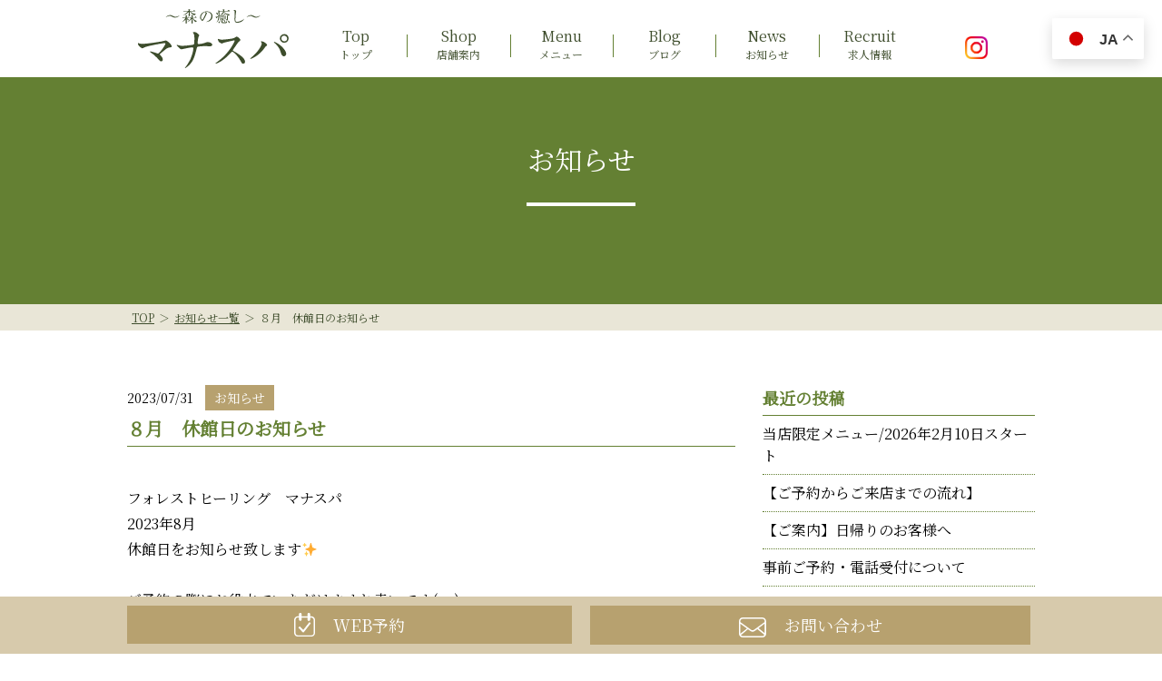

--- FILE ---
content_type: text/html; charset=UTF-8
request_url: https://www.mana-spa.com/1338
body_size: 9807
content:
<!DOCTYPE html><html lang="ja"><head><meta charset="utf-8"><meta http-equiv="X-UA-Compatible" content="IE=edge"><meta name="viewport" content="width=device-width,initial-scale=1.0,user-scalable=1.0,minimum-scale=1.0,maximum-scale=1.0" /><title>８月　休館日のお知らせ | 【公式】Forest Healing(フォレストヒーリング)～森の癒し～ マナスパ</title><meta name="description" content="Forest Healing(フォレストヒーリング)～森の癒し～ マナスパ   ８月　休館日のお知らせページです。Forest Healing(フォレストヒーリング)～森の癒し～ マナスパは香川県 四国・山峡の宿 湯山荘「阿讃琴南」内にあるエステサロンです。身も心も解きほぐす「神秘の癒し空間」でお客様一人のお悩みや身体の状態に合わせた施術を行います。" /><meta name="keywords" content="マナスパ,阿讃琴南,湯山荘,フォレストヒーリング,エステ,スパ,マッサージ,フェイシャル,リフレクソロジー,温泉" /><link rel="canonical" href="https://www.mana-spa.com/1338" /><link rel='dns-prefetch' href='//s.w.org' /><link href='https://fonts.gstatic.com' crossorigin='anonymous' rel='preconnect' /><link rel="alternate" type="application/rss+xml" title="【公式】Forest Healing(フォレストヒーリング)～森の癒し～ マナスパ &raquo; ８月　休館日のお知らせ のコメントのフィード" href="https://www.mana-spa.com/1338/feed" /> <script type="text/javascript">window._wpemojiSettings = {"baseUrl":"https:\/\/s.w.org\/images\/core\/emoji\/11\/72x72\/","ext":".png","svgUrl":"https:\/\/s.w.org\/images\/core\/emoji\/11\/svg\/","svgExt":".svg","source":{"concatemoji":"https:\/\/www.mana-spa.com\/wp-includes\/js\/wp-emoji-release.min.js?ver=4.9.26"}};
			!function(e,a,t){var n,r,o,i=a.createElement("canvas"),p=i.getContext&&i.getContext("2d");function s(e,t){var a=String.fromCharCode;p.clearRect(0,0,i.width,i.height),p.fillText(a.apply(this,e),0,0);e=i.toDataURL();return p.clearRect(0,0,i.width,i.height),p.fillText(a.apply(this,t),0,0),e===i.toDataURL()}function c(e){var t=a.createElement("script");t.src=e,t.defer=t.type="text/javascript",a.getElementsByTagName("head")[0].appendChild(t)}for(o=Array("flag","emoji"),t.supports={everything:!0,everythingExceptFlag:!0},r=0;r<o.length;r++)t.supports[o[r]]=function(e){if(!p||!p.fillText)return!1;switch(p.textBaseline="top",p.font="600 32px Arial",e){case"flag":return s([55356,56826,55356,56819],[55356,56826,8203,55356,56819])?!1:!s([55356,57332,56128,56423,56128,56418,56128,56421,56128,56430,56128,56423,56128,56447],[55356,57332,8203,56128,56423,8203,56128,56418,8203,56128,56421,8203,56128,56430,8203,56128,56423,8203,56128,56447]);case"emoji":return!s([55358,56760,9792,65039],[55358,56760,8203,9792,65039])}return!1}(o[r]),t.supports.everything=t.supports.everything&&t.supports[o[r]],"flag"!==o[r]&&(t.supports.everythingExceptFlag=t.supports.everythingExceptFlag&&t.supports[o[r]]);t.supports.everythingExceptFlag=t.supports.everythingExceptFlag&&!t.supports.flag,t.DOMReady=!1,t.readyCallback=function(){t.DOMReady=!0},t.supports.everything||(n=function(){t.readyCallback()},a.addEventListener?(a.addEventListener("DOMContentLoaded",n,!1),e.addEventListener("load",n,!1)):(e.attachEvent("onload",n),a.attachEvent("onreadystatechange",function(){"complete"===a.readyState&&t.readyCallback()})),(n=t.source||{}).concatemoji?c(n.concatemoji):n.wpemoji&&n.twemoji&&(c(n.twemoji),c(n.wpemoji)))}(window,document,window._wpemojiSettings);</script> <style type="text/css">img.wp-smiley,
img.emoji {
	display: inline !important;
	border: none !important;
	box-shadow: none !important;
	height: 1em !important;
	width: 1em !important;
	margin: 0 .07em !important;
	vertical-align: -0.1em !important;
	background: none !important;
	padding: 0 !important;
}</style><link rel='stylesheet' id='contact-form-7-css'  href='https://www.mana-spa.com/wp-content/cache/autoptimize/css/autoptimize_single_5ad1cfa3f5175f627385651790ed0bbd.css?ver=5.1.1' type='text/css' media='all' /><link rel='stylesheet' id='contact-form-7-confirm-css'  href='https://www.mana-spa.com/wp-content/cache/autoptimize/css/autoptimize_single_c605b424176e2b3541570e9ebd66830b.css?ver=5.1' type='text/css' media='all' /><link rel='stylesheet' id='wp-pagenavi-css'  href='https://www.mana-spa.com/wp-content/cache/autoptimize/css/autoptimize_single_73d29ecb3ae4eb2b78712fab3a46d32d.css?ver=2.70' type='text/css' media='all' /><link rel='stylesheet' id='fancybox-css'  href='https://www.mana-spa.com/wp-content/plugins/easy-fancybox/css/jquery.fancybox.min.css?ver=1.3.24' type='text/css' media='screen' /><link rel='stylesheet' id='msl-main-css'  href='https://www.mana-spa.com/wp-content/cache/autoptimize/css/autoptimize_single_97f826055e1bb537a77872bfe43fbedc.css?ver=3.5.3' type='text/css' media='all' /><link rel='stylesheet' id='msl-custom-css'  href='https://www.mana-spa.com/wp-content/uploads/master-slider/custom.css?ver=2.6' type='text/css' media='all' /> <script type='text/javascript' src='https://www.mana-spa.com/wp-includes/js/jquery/jquery.js?ver=1.12.4'></script> <script type='text/javascript' src='https://www.mana-spa.com/wp-includes/js/jquery/jquery-migrate.min.js?ver=1.4.1'></script> <script>var ms_grabbing_curosr = 'https://www.mana-spa.com/wp-content/plugins/master-slider/public/assets/css/common/grabbing.cur', ms_grab_curosr = 'https://www.mana-spa.com/wp-content/plugins/master-slider/public/assets/css/common/grab.cur';</script> <meta name="generator" content="MasterSlider 3.5.3 - Responsive Touch Image Slider | avt.li/msf" /><link rel="apple-touch-icon" type="image/png" href="/img/apple-touch-icon-180x180.png"><link rel="icon" type="image/png" href="/img/icon-192x192.png"><link href="https://www.mana-spa.com/wp-content/cache/autoptimize/css/autoptimize_single_f38b2db10e01b1572732a3191d538707.css" rel="stylesheet" type="text/css" media="screen" /><link href="https://www.mana-spa.com/wp-content/cache/autoptimize/css/autoptimize_single_f9faba678c4d6dcfdde69e5b11b37a2e.css" rel="stylesheet" type="text/css" media="screen" /><link href="https://www.mana-spa.com/wp-content/cache/autoptimize/css/autoptimize_single_d0fd09600d8d6e42312b502d8015dd19.css" rel="stylesheet" type="text/css" /><link href="https://www.mana-spa.com/wp-content/cache/autoptimize/css/autoptimize_single_82c420e7c8808b46556fa3beef250ee1.css?20260201030558" rel="stylesheet" type="text/css" /> <!--[if IE]><meta http-equiv="X-UA-Compatible" content="IE=Edge, chrome=1"><meta http-equiv="imagetoolbar" content="no"> <![endif]-->  <script async src="https://www.googletagmanager.com/gtag/js?id=G-B6B4H7V3D7"></script> <script>window.dataLayer = window.dataLayer || [];
  function gtag(){dataLayer.push(arguments);}
  gtag('js', new Date());

  gtag('config', 'G-B6B4H7V3D7');</script> </head><body class="anchor" ontouchstart=""><div id="loadingAnim" class="loadingAnim"> <i class="loadingAnim_line"></i></div><div class="wrap"><header class="site-header header-scroll-none"><div class="bg-box header-box"><div class="inner"><div class="pattern-box"><div class="logo-bk"><p class="logo"><a href="https://www.mana-spa.com"><noscript><img class="sub-none sp-none" src="https://www.mana-spa.com/img/mana_logo_white.svg" alt="Forest Healing(フォレストヒーリング)～森の癒し～ マナスパ ロゴ画像" /></noscript><img class="lazyload sub-none sp-none" src='data:image/svg+xml,%3Csvg%20xmlns=%22http://www.w3.org/2000/svg%22%20viewBox=%220%200%20%20%22%3E%3C/svg%3E' data-src="https://www.mana-spa.com/img/mana_logo_white.svg" alt="Forest Healing(フォレストヒーリング)～森の癒し～ マナスパ ロゴ画像" /><noscript><img class="top-none" src="https://www.mana-spa.com/img/mana_logo_green.svg" alt="Forest Healing(フォレストヒーリング)～森の癒し～ マナスパ ロゴ画像" /></noscript><img class="lazyload top-none" src='data:image/svg+xml,%3Csvg%20xmlns=%22http://www.w3.org/2000/svg%22%20viewBox=%220%200%20%20%22%3E%3C/svg%3E' data-src="https://www.mana-spa.com/img/mana_logo_green.svg" alt="Forest Healing(フォレストヒーリング)～森の癒し～ マナスパ ロゴ画像" /></a></p></div><div class="el_humburger"> <span class="top"></span> <span class="middle"></span> <span class="bottom"></span></div><div id="navigation" class="navigation"><nav class="navigation_screen"><ul class="navigation_wrapper"><li class="navigation_item"><a href="https://www.mana-spa.com"><span>Top</span>トップ</a></li><li class="navigation_item pc-none"><a href="https://www.mana-spa.com/#about"><span>About</span>マナスパとは？</a></li><li class="navigation_item"><a href="https://www.mana-spa.com/shop"><span>Shop</span>店舗案内</a></li><li class="navigation_item"><a href="https://www.mana-spa.com/menu"><span>Menu</span>メニュー</a></li><li class="navigation_item"><a href="https://www.mana-spa.com/staffblog"><span>Blog</span>ブログ</a></li><li class="navigation_item"><a href="https://www.mana-spa.com/news"><span>News</span><span class="pc-none">キャンペーン</span>お知らせ</a></li><li class="navigation_item"><a href="https://www.bankunmei.com/recruit/" target="_blank"><span>Recruit</span>求人情報</a></li><li class="navigation_item pc-none"><a href="https://mitsuraku.jp/pm/online/index/f6u2o4/eNpLtDK0qi62MjSyUsovKMnMzytJTI_PTFGyLrYys1IyNDIxsTBUsq4FXDD0zAuZ" target="_blank"><span>Reserve</span>WEB予約</a></li><li class="navigation_item pc-none"><a href="https://www.mana-spa.com/contact"><span>Contact</span>お問い合わせ</a></li><li class="navigation_item pc-none"><a href="https://www.bankunmei.com/#shop" target="_blank">サロンリスト</a></li></ul><ul class="sns-bk"><li class="sns-btn sns-instagram"><a href="https://www.instagram.com/asankotonami_manaspa/" target="_blank"><noscript><img class="sub-none sp-none" src="https://www.mana-spa.com/img/icon_instagram.svg" alt="Forest Healing(フォレストヒーリング)～森の癒し～ マナスパ Instagramページ" /></noscript><img class="lazyload sub-none sp-none" src='data:image/svg+xml,%3Csvg%20xmlns=%22http://www.w3.org/2000/svg%22%20viewBox=%220%200%20%20%22%3E%3C/svg%3E' data-src="https://www.mana-spa.com/img/icon_instagram.svg" alt="Forest Healing(フォレストヒーリング)～森の癒し～ マナスパ Instagramページ" /><noscript><img class="top-none" src="https://www.mana-spa.com/img/icon_instagram_color.svg" alt="Forest Healing(フォレストヒーリング)～森の癒し～ マナスパ Instagramページ" /></noscript><img class="lazyload top-none" src='data:image/svg+xml,%3Csvg%20xmlns=%22http://www.w3.org/2000/svg%22%20viewBox=%220%200%20%20%22%3E%3C/svg%3E' data-src="https://www.mana-spa.com/img/icon_instagram_color.svg" alt="Forest Healing(フォレストヒーリング)～森の癒し～ マナスパ Instagramページ" /></a></li></ul></nav></div></div></div></div></header><main class="content-bk archive-page"><div class="bg-box pagetitle-box"><div class="inner"><div class="title-bk"><h1 class="title title1 title-white"> お知らせ</h1></div></div></div><div class="pankuzu-box"><div class="inner"><ul><li><a href="/">TOP</a>＞</li><li><a href="https://www.mana-spa.com/news">お知らせ一覧</a>＞</li><li>８月　休館日のお知らせ</li></ul></div></div><div class="bg-box content-box anchor" id="content"><div class="inner"><div class="content-full-bk content-side-bk"><div class="post-bk"><p class="icon-title-day"><span class="day">2023/07/31</span> <span class="icon-title icon-title-news"><a href="https://www.mana-spa.com/category/news">お知らせ</a></span></p><h2 class="title"><span>８月　休館日のお知らせ</span></h2><div class="post-data"><p>&nbsp;</p><p>フォレストヒーリング　マナスパ</p><p>2023年8月</p><p>休館日をお知らせ致します✨</p><p>&nbsp;</p><p>ご予約の際にお役立ていただけますと幸いです(^^)</p><p>&nbsp;</p><p>※事前予約の状況により休館日が変更いたします🌿</p><p><noscript><img src="https://www.mana-spa.com/wp-content/uploads/2023/07/20230717_174240-300x142.jpg" alt="" width="300" height="142" class="alignnone size-medium wp-image-1339" srcset="https://www.mana-spa.com/wp-content/uploads/2023/07/20230717_174240-300x142.jpg 300w, https://www.mana-spa.com/wp-content/uploads/2023/07/20230717_174240-768x363.jpg 768w, https://www.mana-spa.com/wp-content/uploads/2023/07/20230717_174240-1024x485.jpg 1024w" sizes="(max-width: 300px) 100vw, 300px" /></noscript><img src='data:image/svg+xml,%3Csvg%20xmlns=%22http://www.w3.org/2000/svg%22%20viewBox=%220%200%20300%20142%22%3E%3C/svg%3E' data-src="https://www.mana-spa.com/wp-content/uploads/2023/07/20230717_174240-300x142.jpg" alt="" width="300" height="142" class="lazyload alignnone size-medium wp-image-1339" data-srcset="https://www.mana-spa.com/wp-content/uploads/2023/07/20230717_174240-300x142.jpg 300w, https://www.mana-spa.com/wp-content/uploads/2023/07/20230717_174240-768x363.jpg 768w, https://www.mana-spa.com/wp-content/uploads/2023/07/20230717_174240-1024x485.jpg 1024w" data-sizes="(max-width: 300px) 100vw, 300px" /></p><p>【マナスパ8月休館日】</p><p>&nbsp;</p><p>8月3日(木)</p><p>8月7日(月)</p><p>8月9日(水)</p><p>8月17日(木)</p><p>8月22日(火)</p><p>8月23日(水)</p><p>8月25日(金)　</p><p>8月29日(火)</p><p>8月31日(木)</p><p>&nbsp;</p><p>現在上記以外のお日にちに営業をしております(^^)✨</p><p>&nbsp;</p><p>☆休館日のお日にちも、</p><p>事前にご連絡いただけましたら</p><p>ご予約可能な場合がございます🌿</p><p>&nbsp;</p><p>★一度御問い合わせくださいませ🌿</p><p>&nbsp;</p><p>皆様のご来店を心よりお待ちしております✨</p></div></div></div><div class="sideber-bk"><div class="side-block"><h3>最近の投稿</h3><ul class="side-list"><li><a href='https://www.mana-spa.com/1793'>当店限定メニュー/2026年2月10日スタート</a></li><li><a href='https://www.mana-spa.com/1734'>【ご予約からご来店までの流れ】</a></li><li><a href='https://www.mana-spa.com/1725'>【ご案内】日帰りのお客様へ</a></li><li><a href='https://www.mana-spa.com/1657'>事前ご予約・電話受付について</a></li><li><a href='https://www.mana-spa.com/1626'>価格・営業時間変更のお知らせ</a></li></ul></div><div class="side-block"><h3>アーカイブ</h3><ul class="side-list"><li><a href='https://www.mana-spa.com/date/2026/01'>2026年1月</a>&nbsp;(1)</li><li><a href='https://www.mana-spa.com/date/2025/12'>2025年12月</a>&nbsp;(2)</li><li><a href='https://www.mana-spa.com/date/2025/05'>2025年5月</a>&nbsp;(1)</li><li><a href='https://www.mana-spa.com/date/2025/03'>2025年3月</a>&nbsp;(1)</li><li><a href='https://www.mana-spa.com/date/2025/02'>2025年2月</a>&nbsp;(1)</li><li><a href='https://www.mana-spa.com/date/2024/11'>2024年11月</a>&nbsp;(1)</li><li><a href='https://www.mana-spa.com/date/2024/10'>2024年10月</a>&nbsp;(1)</li><li><a href='https://www.mana-spa.com/date/2024/09'>2024年9月</a>&nbsp;(2)</li><li><a href='https://www.mana-spa.com/date/2024/08'>2024年8月</a>&nbsp;(1)</li><li><a href='https://www.mana-spa.com/date/2024/01'>2024年1月</a>&nbsp;(2)</li><li><a href='https://www.mana-spa.com/date/2023/11'>2023年11月</a>&nbsp;(2)</li><li><a href='https://www.mana-spa.com/date/2023/10'>2023年10月</a>&nbsp;(1)</li><li><a href='https://www.mana-spa.com/date/2023/09'>2023年9月</a>&nbsp;(3)</li><li><a href='https://www.mana-spa.com/date/2023/07'>2023年7月</a>&nbsp;(1)</li><li><a href='https://www.mana-spa.com/date/2023/06'>2023年6月</a>&nbsp;(1)</li><li><a href='https://www.mana-spa.com/date/2023/05'>2023年5月</a>&nbsp;(2)</li><li><a href='https://www.mana-spa.com/date/2023/04'>2023年4月</a>&nbsp;(2)</li><li><a href='https://www.mana-spa.com/date/2023/03'>2023年3月</a>&nbsp;(2)</li><li><a href='https://www.mana-spa.com/date/2023/02'>2023年2月</a>&nbsp;(1)</li><li><a href='https://www.mana-spa.com/date/2023/01'>2023年1月</a>&nbsp;(2)</li><li><a href='https://www.mana-spa.com/date/2022/12'>2022年12月</a>&nbsp;(2)</li><li><a href='https://www.mana-spa.com/date/2022/11'>2022年11月</a>&nbsp;(1)</li><li><a href='https://www.mana-spa.com/date/2022/10'>2022年10月</a>&nbsp;(1)</li><li><a href='https://www.mana-spa.com/date/2022/09'>2022年9月</a>&nbsp;(1)</li><li><a href='https://www.mana-spa.com/date/2022/08'>2022年8月</a>&nbsp;(2)</li><li><a href='https://www.mana-spa.com/date/2022/07'>2022年7月</a>&nbsp;(2)</li><li><a href='https://www.mana-spa.com/date/2022/06'>2022年6月</a>&nbsp;(3)</li><li><a href='https://www.mana-spa.com/date/2022/05'>2022年5月</a>&nbsp;(1)</li><li><a href='https://www.mana-spa.com/date/2022/04'>2022年4月</a>&nbsp;(2)</li><li><a href='https://www.mana-spa.com/date/2022/03'>2022年3月</a>&nbsp;(1)</li><li><a href='https://www.mana-spa.com/date/2022/02'>2022年2月</a>&nbsp;(1)</li><li><a href='https://www.mana-spa.com/date/2022/01'>2022年1月</a>&nbsp;(2)</li><li><a href='https://www.mana-spa.com/date/2021/11'>2021年11月</a>&nbsp;(1)</li><li><a href='https://www.mana-spa.com/date/2021/08'>2021年8月</a>&nbsp;(2)</li><li><a href='https://www.mana-spa.com/date/2021/06'>2021年6月</a>&nbsp;(2)</li><li><a href='https://www.mana-spa.com/date/2021/05'>2021年5月</a>&nbsp;(2)</li><li><a href='https://www.mana-spa.com/date/2021/03'>2021年3月</a>&nbsp;(3)</li><li><a href='https://www.mana-spa.com/date/2021/02'>2021年2月</a>&nbsp;(1)</li><li><a href='https://www.mana-spa.com/date/2021/01'>2021年1月</a>&nbsp;(3)</li><li><a href='https://www.mana-spa.com/date/2020/12'>2020年12月</a>&nbsp;(3)</li><li><a href='https://www.mana-spa.com/date/2020/11'>2020年11月</a>&nbsp;(1)</li><li><a href='https://www.mana-spa.com/date/2020/10'>2020年10月</a>&nbsp;(2)</li><li><a href='https://www.mana-spa.com/date/2020/09'>2020年9月</a>&nbsp;(2)</li><li><a href='https://www.mana-spa.com/date/2020/08'>2020年8月</a>&nbsp;(1)</li><li><a href='https://www.mana-spa.com/date/2020/07'>2020年7月</a>&nbsp;(1)</li><li><a href='https://www.mana-spa.com/date/2020/05'>2020年5月</a>&nbsp;(2)</li><li><a href='https://www.mana-spa.com/date/2020/04'>2020年4月</a>&nbsp;(3)</li><li><a href='https://www.mana-spa.com/date/2020/03'>2020年3月</a>&nbsp;(2)</li><li><a href='https://www.mana-spa.com/date/2020/01'>2020年1月</a>&nbsp;(1)</li><li><a href='https://www.mana-spa.com/date/2019/12'>2019年12月</a>&nbsp;(3)</li><li><a href='https://www.mana-spa.com/date/2019/11'>2019年11月</a>&nbsp;(1)</li><li><a href='https://www.mana-spa.com/date/2019/09'>2019年9月</a>&nbsp;(1)</li><li><a href='https://www.mana-spa.com/date/2019/08'>2019年8月</a>&nbsp;(1)</li><li><a href='https://www.mana-spa.com/date/2019/06'>2019年6月</a>&nbsp;(1)</li><li><a href='https://www.mana-spa.com/date/2019/05'>2019年5月</a>&nbsp;(2)</li></ul></div><div class="side-block"><h3>カテゴリ</h3><ul class="side-list"><li class="cat-item cat-item-3"><a href="https://www.mana-spa.com/category/news" >お知らせ</a></li><li class="cat-item cat-item-5"><a href="https://www.mana-spa.com/category/campaign" >キャンペーン</a></li></ul></div></div></div></div></main><footer><div class="bg-box hotelattend-box anchor"><div class="inner"><div class="pattern-box"><div class="hotel-attend"><p class="title">日帰り温泉</p><div class="detail"><p>宿泊以外でマナスパをご利用のお客様は、<span>河畔風呂「せせらぎ」が無料</span>でご利用頂けます。自家源泉の美合温泉とともに、阿讃の自然に寛ぐ癒しの時間をぜひお過ごしください。</p><br /><p style="text-align: center;"><a href="https://www.asankotonami.com/hotspring/" target="_blank" rel="noopener"><noscript><img src="https://www.mana-spa.com/wp-content/uploads/2023/09/MANASPA_ban_hotospring.jpg" alt="マナスパをご利用のお客様は、河畔風呂「せせらぎ」が無料でご利用頂けます。" width="400" height="127" class="size-full wp-image-3271 aligncenter" /></noscript><img src='data:image/svg+xml,%3Csvg%20xmlns=%22http://www.w3.org/2000/svg%22%20viewBox=%220%200%20400%20127%22%3E%3C/svg%3E' data-src="https://www.mana-spa.com/wp-content/uploads/2023/09/MANASPA_ban_hotospring.jpg" alt="マナスパをご利用のお客様は、河畔風呂「せせらぎ」が無料でご利用頂けます。" width="400" height="127" class="lazyload size-full wp-image-3271 aligncenter" /></a></p></div></div></div></div></div><div class="bg-box footer-box"><div class="inner"><div class="pattern-box"><p class="img-data"><noscript><img src="https://www.mana-spa.com/img/mana_mainlogo_white.svg" alt="Forest Healing(フォレストヒーリング)～森の癒し～ マナスパ ロゴ画像" /></noscript><img class="lazyload" src='data:image/svg+xml,%3Csvg%20xmlns=%22http://www.w3.org/2000/svg%22%20viewBox=%220%200%20%20%22%3E%3C/svg%3E' data-src="https://www.mana-spa.com/img/mana_mainlogo_white.svg" alt="Forest Healing(フォレストヒーリング)～森の癒し～ マナスパ ロゴ画像" /></p></div><div class="pattern-box"><ul class="shop-data"><li class="address">〒766-0204　<br>香川県仲多度郡まんのう町勝浦1<br>湯山荘 阿讃琴南 本館1階 大浴場前</li><li class="icon tel icon-orange"><a href="tel:0877-84-2877">0877-84-2877</a> <span>（マナスパ代表番号）<br /> <span style="font-size:90%;">※現在お電話をホテルに転送させていただいております。<br class="sp-none" style="display:block!important;">スパスタッフよりご連絡ご希望のお客様は、後日スパより折り返しご連絡をさせていただいております。<br class="sp-none" style="display:block!important;">ホテルスタッフに★マークの3点、<b style="color:#e6a733;">★ご希望の日時　★ご連絡可能なお時間帯　★その他ご希望</b>をお伝えくださいませ。<br class="sp-none" style="display:block!important;">ご予約状況により、数日お日にちをいただく場合がございます。<br class="sp-none" style="display:block!important;">ご迷惑をおかけし申し訳ございません、予めご了承くださいませ。</span></span></li><li class="time">【営業時間】13：30～23：00<span class="time2">（電話受付時間／13：30～21：00）</span> <span class="attend">※当店はスパ休館日を除く前日14時までの完全予約制<br>(先行予約優先)</span></li><li class="holiday">【定休日】不定休<span class="calendar"><a href="https://www.mana-spa.com/shop#calendar">定休日の詳細はこちら>></a></span></li><li class="parking">【駐車場】<span>ホテルの駐車場をご利用ください。</span></li></ul><div class="hotel-data"><p class="img"><noscript><img src="https://www.mana-spa.com/wp-content/uploads/2022/02/hotel_logo_manaspa.jpg" alt="湯山荘 阿讃琴南 ロゴ画像" /></noscript><img class="lazyload" src='data:image/svg+xml,%3Csvg%20xmlns=%22http://www.w3.org/2000/svg%22%20viewBox=%220%200%20%20%22%3E%3C/svg%3E' data-src="https://www.mana-spa.com/wp-content/uploads/2022/02/hotel_logo_manaspa.jpg" alt="湯山荘 阿讃琴南 ロゴ画像" /></p><div class="text-bk"><p class="text">Forest Healing(フォレストヒーリング)～森の癒し～ マナスパは、湯山荘 阿讃琴南 本館1階にございます。</p><p class="link"><a href="https://www.asankotonami.com/" target="_blank"><span>ホテル公式サイトはこちら</span></a></p></div></div><div class="text-data"><ul class="shop-attend"><li class="title title-white">＜ご案内＞</li><li>・当店はスパ休館日を除く前日14時までの完全予約制(先行予約優先)</li><li>・全てのコースは性別を問わずご利用いただけます。</li><li>・表示料金は消費税10%を含みます。</li><li>・当店はリラクゼーションを目的としたサロンです。治療等の医療行為は行っておりません。</li><li>・ご予約の5分程前にお越し下さいませ。</li><li>・やむを得ず遅刻する場合は、ご予約開始時間を過ぎる前に<span style="color:#e6a733;">必ず＜お電話＞で</span>ご連絡をお願いいたします。10分経ってもご来店・ご連絡がない場合は無断キャンセル扱いになりますのでご了承ください。</li><li>・万一、お客様の都合で遅れた場合は、終了時間の延長が出来ないことがございます。またキャンセルがあった場合は、<span style="color:#e6a733;">ホテルのキャンセルポリシー</span>に則り対応させていただく場合がございます。ご了承くださいませ。</li><li>・遅刻された場合は施術時間が短くなりますが、ご予約の施術料金を通常通りいただきます。</li><li>・無断キャンセル及び遅刻が度重なる場合は、グループ店舗全店においてご利用をお断りする場合がございます。予めご了承ください。</li><li>・迷惑行為防止の為の利用規則の詳細は、<a href="https://www.bankunmei.com/archives/627" target="_blank"><u>こちら</u></a>をご覧ください。</li><li>・アレルギーや水虫、その可能性がある方は事前にお申し出下さいませ。お客様のコンディションにより、マッサージが出来ない場合もございます。</li><li>・妊娠中のお客様はお身体への負担を考え、当店のご利用をご遠慮いただいております。</li><li>・フェイシャルコースをご予約の際は、メイクオフの状態でご来店をお願いいたします。</li><li>・フェイシャル、ハーブボールはご準備にお時間をいただくメニューです。キャンセルのご連絡は1時間程前までにお願いいたします。</li><li>・15歳未満のお客様は保護者の方と同伴でご来店ください。未成年のお客様もご利用いただけますが、お身体に変調をきたしたとしても、当店では責任を負いかねますのであらかじめご了承くださいませ。</li></ul></div></div></div></div><div class="bg-box sitemap-box" id="sitemap"><div class="inner"><div class="title-bk"><h3 class="title title2">Site Map</h3><ul class="sns-bk"><li class="instagram"><a href="https://www.instagram.com/asankotonami_manaspa/" target="_blank"><noscript><img src="https://www.mana-spa.com/img/icon_instagram.svg" alt="Forest Healing(フォレストヒーリング)～森の癒し～マナスパ Instagramページ" /></noscript><img class="lazyload" src='data:image/svg+xml,%3Csvg%20xmlns=%22http://www.w3.org/2000/svg%22%20viewBox=%220%200%20%20%22%3E%3C/svg%3E' data-src="https://www.mana-spa.com/img/icon_instagram.svg" alt="Forest Healing(フォレストヒーリング)～森の癒し～マナスパ Instagramページ" /></a></li></ul></div><ul class="site-list"><li><a href="https://www.mana-spa.com">トップページ</a></li><li><a href="https://www.mana-spa.com/#about">マナスパとは</a></li><li><a href="https://www.mana-spa.com/shop">店舗案内</a></li><li><a href="https://www.mana-spa.com/menu">メニュー</a></li><li><a href="https://www.mana-spa.com/news">お知らせ・キャンペーン情報</a></li><li><a href="https://www.mana-spa.com/staffblog">ブログ</a></li><li><a href="https://mitsuraku.jp/pm/online/index/f6u2o4/eNpLtDK0qi62MjSyUsovKMnMzytJTI_PTFGyLrYys1IyNDIxsTBUsq4FXDD0zAuZ" target="_blank">WEB予約</a></li><li><a href="https://www.mana-spa.com/contact">お問い合わせ</a></li><li><a href="https://www.mana-spa.com/privacy">プライバシーポリシー</a></li></ul></div></div><div class="bg-box sitemap-box salon-box" id="salon"><div class="inner"><div class="title-bk"><h3 class="title title2 salon-title2">Salon List</h3></div><div class="salon-list"><h4 class="title title3 salon-title3">タイ古式マッサージ ASHIYAバンクンメイ</h4><ul class="site-list"><li><a href="https://www.bankunmei.com/" target="_blank">総合ページ</a></li><li><a href="https://www.bankunmei.com/blog/" target="_blank">芦屋本店</a></li><li><a href="https://www.bankunmei-a.com/" target="_blank">本町店</a></li><li><a href="https://www.bankunmei-s.com/" target="_blank">三宮店</a></li><li><a href="https://www.bankunmei-t.com/" target="_blank">宝塚店</a></li><li><a href="https://www.bankunmei-y.com/" target="_blank">淡路夢泉景店</a></li><li><a href="https://www.bankunmei-k.com/" target="_blank">琴平花壇店</a></li><li><a href="https://www.bankunmei-p.com/" target="_blank">万葉倶楽部神戸店</a></li><li><a href="https://www.bankunmei.com/sheraton/" target="_blank">神戸ベイシェラトン店</a></li><li><a href="https://www.bankunmei.com/tsuyama/" target="_blank">津山店</a></li></ul></div><div class="salon-list"><h4 class="title title3 salon-title3">オフィシャルサロン</h4><ul class="site-list"><li><a href="https://www.linospa.com/" target="_blank">タラソトリートメント リノスパ</a></li><li><a href="https://www.kanaloa-spa.com/" target="_blank">ロミロミサロン カナロア</a></li><li><a href="https://www.bankunmei.com/lovina/" target="_blank">バリニーズサロン ロビナスパ</a></li><li><a href="https://www.bankunmei.com/lapaz/" target="_blank">ヒーリングサロン 〜天空のスパ〜ラパス</a></li><li><a href="https://www.mana-spa.com/" target="_blank">フォレストヒーリング マナスパ</a></li><li><a href="https://www.moana-spa.com/" target="_blank">アーユルヴェーディック モアナSPA</a></li><li><a href="https://www.moana-spa.com/seiren/" target="_blank">癒し処 せいれん -整蓮-</a></li><li><a href="https://www.bankunmei.com/irorispa/" target="_blank">リラクゼーションサロン IRORI SPA</a></li><li><a href="https://www.bankunmei.com/minamospa/" target="_blank">レイクリトリート ミナモスパ</a></li></ul></div><div class="salon-list salon-list2 salon-esthetic"><h4 class="title title3 salon-title3">エステティックサロン</h4><ul class="site-list"><li><a href="https://www.winback-spa.com/" target="_blank">ウィンバックSPA プリズム</a></li></ul></div><div class="salon-list salon-list2 salon-nail"><h4 class="title title3 salon-title3">ネイルサロン</h4><ul class="site-list"><li><a href="https://www.sheraton-kobe.co.jp/spa/sophia/" target="_blank">サロンドソフィア</a></li></ul></div><div class="salon-list salon-list2 salon-online"><h4 class="title title3 salon-title3">オンラインショップ</h4><ul class="site-list"><li><a href="http://www.bankunmei-online.com/" target="_blank">バンクンメイ Online Shop</a></li></ul></div><div class="salon-list salon-list2 salon-school"><h4 class="title title3 salon-title3">一般社団法人IRC</h4><ul class="site-list"><li><a href="https://www.ir-college.net/" target="_blank">インターナショナルリラクゼーションカレッジ</a></li></ul></div><div class="salon-list salon-list2 salon-school"><h4 class="title title3 salon-title3">求人情報</h4><ul class="site-list"><li><a href="https://www.bankunmei.com/recruit/" target="_blank">バンクンメイグループ セラピスト採用サイト</a></li></ul></div> <copyright><span>&copy; 2019 R&B Holdings Co.,Ltd.</span></copyright></div></div></footer></div><div id="page-top"><a href="#top"></a></div><div class="bg-box fixed-foot-navi"><div class="inner"><div class="menu-box"><ul><li class="btn btn-reserve btn-white"><a href="https://mitsuraku.jp/pm/online/index/f6u2o4/eNpLtDK0qi62MjSyUsovKMnMzytJTI_PTFGyLrYys1IyNDIxsTBUsq4FXDD0zAuZ" target="_blank"><span>WEB予約</span></a></li><li class="btn btn-contact btn-white"><a href="https://www.mana-spa.com/contact"><span>お問い合わせ</span></a></li><li class="btn btn-tel btn-white pc-none"><a href="tel:0877-84-2877"><span>電話</span></a></li></ul></div></div></div><link href="https://www.mana-spa.com/js/colorbox/colorbox.css" type="text/css" /> <script src="https://code.jquery.com/jquery-1.12.4.min.js"></script> <script>window.jQuery || document.write('<script src="https://www.mana-spa.com/js/jquery-1.12.4.min.js"><\/script>')</script> <script defer src="https://www.mana-spa.com/js/colorbox/jquery.colorbox-min.js" async></script> <script src="https://www.mana-spa.com/wp-content/cache/autoptimize/js/autoptimize_single_a81353344efe3568c05700f1de5fb688.js" async></script> <div class="gtranslate_wrapper" id="gt-wrapper-74121660"></div><style>.lazyload,.lazyloading{opacity:0;}.lazyloaded{opacity:1;transition:opacity 300ms;}</style><noscript><style>.lazyload{display:none;}</style></noscript><script data-noptimize="1">window.lazySizesConfig=window.lazySizesConfig||{};window.lazySizesConfig.loadMode=1;</script><script async data-noptimize="1" src='https://www.mana-spa.com/wp-content/plugins/autoptimize/classes/external/js/lazysizes.min.js'></script><script type='text/javascript'>var wpcf7 = {"apiSettings":{"root":"https:\/\/www.mana-spa.com\/wp-json\/contact-form-7\/v1","namespace":"contact-form-7\/v1"},"cached":"1"};</script> <script type='text/javascript' src='https://www.mana-spa.com/wp-content/cache/autoptimize/js/autoptimize_single_1534f06aa2b1b721a45372f8238e2461.js?ver=5.1.1'></script> <script type='text/javascript' src='https://www.mana-spa.com/wp-includes/js/jquery/jquery.form.min.js?ver=4.2.1'></script> <script type='text/javascript' src='https://www.mana-spa.com/wp-content/cache/autoptimize/js/autoptimize_single_952e21f7fe575ec91017e15012f404d7.js?ver=5.1'></script> <script type='text/javascript' src='https://www.mana-spa.com/wp-content/plugins/easy-fancybox/js/jquery.fancybox.min.js?ver=1.3.24'></script> <script type='text/javascript'>var fb_timeout, fb_opts={'overlayShow':true,'hideOnOverlayClick':true,'showCloseButton':true,'margin':20,'centerOnScroll':false,'enableEscapeButton':true,'autoScale':true };
if(typeof easy_fancybox_handler==='undefined'){
var easy_fancybox_handler=function(){
jQuery('.nofancybox,a.wp-block-file__button,a.pin-it-button,a[href*="pinterest.com/pin/create"],a[href*="facebook.com/share"],a[href*="twitter.com/share"]').addClass('nolightbox');
/* IMG */
var fb_IMG_select='a[href*=".jpg"]:not(.nolightbox,li.nolightbox>a),area[href*=".jpg"]:not(.nolightbox),a[href*=".jpeg"]:not(.nolightbox,li.nolightbox>a),area[href*=".jpeg"]:not(.nolightbox),a[href*=".png"]:not(.nolightbox,li.nolightbox>a),area[href*=".png"]:not(.nolightbox),a[href*=".webp"]:not(.nolightbox,li.nolightbox>a),area[href*=".webp"]:not(.nolightbox)';
jQuery(fb_IMG_select).addClass('fancybox image');
var fb_IMG_sections=jQuery('.gallery,.wp-block-gallery,.tiled-gallery,.wp-block-jetpack-tiled-gallery');
fb_IMG_sections.each(function(){jQuery(this).find(fb_IMG_select).attr('rel','gallery-'+fb_IMG_sections.index(this));});
jQuery('a.fancybox,area.fancybox,li.fancybox a').each(function(){jQuery(this).fancybox(jQuery.extend({},fb_opts,{'transitionIn':'elastic','easingIn':'easeOutBack','transitionOut':'elastic','easingOut':'easeInBack','opacity':false,'hideOnContentClick':false,'titleShow':false,'titlePosition':'over','titleFromAlt':true,'showNavArrows':true,'enableKeyboardNav':true,'cyclic':false}))});};
jQuery('a.fancybox-close').on('click',function(e){e.preventDefault();jQuery.fancybox.close()});
};
var easy_fancybox_auto=function(){setTimeout(function(){jQuery('#fancybox-auto').trigger('click')},1000);};
jQuery(easy_fancybox_handler);jQuery(document).on('post-load',easy_fancybox_handler);
jQuery(easy_fancybox_auto);</script> <script type='text/javascript' src='https://www.mana-spa.com/wp-content/plugins/easy-fancybox/js/jquery.easing.min.js?ver=1.4.1'></script> <script type='text/javascript'>window.gtranslateSettings = /* document.write */ window.gtranslateSettings || {};window.gtranslateSettings['74121660'] = {"default_language":"ja","languages":["ar","zh-CN","nl","en","fr","de","it","ja","ko","pt","ru","es"],"url_structure":"none","flag_style":"2d","wrapper_selector":"#gt-wrapper-74121660","alt_flags":{"en":"usa"},"float_switcher_open_direction":"top","switcher_horizontal_position":"right","switcher_vertical_position":"top","custom_css":"font,\r\nfont font{\r\n    font-size:1em;\r\n}\r\n#gt_float_wrapper{\r\n    transition: .5s;\r\n}\r\n.gt_float_switcher{\r\n    font-size:16px!important;\r\n}\r\n.gt_float_switcher .gt-selected .gt-current-lang{\r\n    padding:10px!important;\r\n}\r\n@media (max-width:1200px) and (min-width:1000px) {\r\n    .header-box .inner{\r\n        padding-right:70px!important;\r\n    }\r\n}\r\n\r\n@media (max-width:999px) {\r\n    #gt_float_wrapper:not(.float-scroll-active){\r\n        top:10px!important;\r\n    }\r\n    #gt_float_wrapper{\r\n        right:65px!important;\r\n    }\r\n    .gt_float_switcher .gt-selected .gt-current-lang{\r\n        padding:5px!important;\r\n    }\r\n}\r\n"};</script><script src="https://cdn.gtranslate.net/widgets/latest/float.js?ver=4.9.26" data-no-optimize="1" data-no-minify="1" data-gt-orig-url="/1338" data-gt-orig-domain="www.mana-spa.com" data-gt-widget-id="74121660" defer></script> </body></html>

--- FILE ---
content_type: text/css
request_url: https://www.mana-spa.com/wp-content/cache/autoptimize/css/autoptimize_single_82c420e7c8808b46556fa3beef250ee1.css?20260201030558
body_size: 11477
content:
@charset "utf-8";@import url('https://fonts.googleapis.com/css?family=Noto+Sans+JP|Noto+Serif+JP&display=swap&subset=japanese');body{width:100%;min-width:1261px;font-family:'Noto Serif JP',serif}*{box-sizing:border-box;line-height:180%;font-size:16px}main{display:block}a{color:#3e4d2c;text-decoration:none}a:hover{opacity:.8}img{max-width:100%;height:auto;-webkit-backface-visibility:hidden}.iframe-wrap{position:relative;height:0;overflow:hidden;margin-bottom:20px}iframe{position:absolute;top:0;left:0;width:100%;height:100%}.inner .map-wrap{width:100%;padding-bottom:35%;margin-bottom:40px}.inner .pano-wrap{width:100%;padding-bottom:55%}.inner .calendar-wrap{width:100%;padding-bottom:60%}@media (max-width:1260px){body{min-width:100%;box-sizing:border-box}}@media (min-width:1000px){.pc-none{display:none!important}.pc-break{display:block}main{padding-top:85px}main.top-page{padding-top:0}}@media (max-width:999px){body{background:0 0}.sp-none{display:none!important}*{font-size:14px}main{padding-top:55px}.inner .map-wrap{padding-bottom:65%;margin-bottom:20px}.inner .pano-wrap,.inner .calendar-wrap{padding-bottom:100%}}.inner .icon a:before{width:30px;height:30px;content:"";display:inline-block!important;vertical-align:baseline;background-position:left center;background-repeat:no-repeat;background-size:30px;margin-right:15px}.inner .tel a:before{background-image:url(//www.mana-spa.com/css/../img/icon_phone.svg)}.inner .reserve a:before{background-image:url(//www.mana-spa.com/css/../img/icon_reserve.svg)}.inner .contact a:before{background-image:url(//www.mana-spa.com/css/../img/icon_contact.svg)}.inner .icon-white.tel a:before{background-image:url(//www.mana-spa.com/css/../img/icon_phone_white.svg)}.inner .icon-white.reserve a:before{background-image:url(//www.mana-spa.com/css/../img/icon_reserve_white.svg)}.inner .icon-white.contact a:before{background-image:url(//www.mana-spa.com/css/../img/icon_contact_white.svg)}.inner .icon-green.tel a:before{background-image:url(//www.mana-spa.com/css/../img/icon_phone_green.svg)}.inner .icon-green.reserve a:before{background-image:url(//www.mana-spa.com/css/../img/icon_reserve_green.svg)}.inner .icon-green.contact a:before{background-image:url(//www.mana-spa.com/css/../img/icon_contact_green.svg)}.inner .icon-lightgreen.tel a:before{background-image:url(//www.mana-spa.com/css/../img/icon_phone_lightgreen.svg)}.inner .icon-lightgreen.reserve a:before{background-image:url(//www.mana-spa.com/css/../img/icon_reserve_lightgreen.svg)}.inner .icon-lightgreen.contact a:before{background-image:url(//www.mana-spa.com/css/../img/icon_contact_lightgreen.svg)}.inner .icon-orange.tel a:before{background-image:url(//www.mana-spa.com/css/../img/icon_phone_orange.svg)}.inner .icon-orange.reserve a:before{background-image:url(//www.mana-spa.com/css/../img/icon_reserve_orange.svg)}.inner .icon-orange.contact a:before{background-image:url(//www.mana-spa.com/css/../img/icon_contact_orange.svg)}.inner .icon-beige.tel a:before{background-image:url(//www.mana-spa.com/css/../img/icon_phone_beige.svg)}.inner .icon-beige.reserve a:before{background-image:url(//www.mana-spa.com/css/../img/icon_reserve_beige.svg)}.inner .icon-beige.contact a:before{background-image:url(//www.mana-spa.com/css/../img/icon_contact_beige.svg)}.inner .title{color:#000;line-height:normal}.inner .title1{color:#000;clear:both;position:relative;display:inline-block;font-size:40px;font-weight:500;padding:20px 0 10px;margin-bottom:80px}.inner .title1:before{content:'';position:absolute;bottom:-20px;display:inline-block;width:120px;height:4px;left:50%;-moz-transform:translateX(-50%);-webkit-transform:translateX(-50%);-ms-transform:translateX(-50%);transform:translateX(-50%);background-color:#000}.inner .title-white{color:#fff}.inner .title1.title-white:before{background-color:#fff}.inner .title-green{color:#3e4d2c}.inner .title1.title-green:before{background-color:#3e4d2c}.inner .title-lightgreen{color:#648033}.inner .title1.title-lightgreen:before{background-color:#648033}.inner .title-orange{color:#e6a733}.inner .title1.title-orange:before{background-color:#e6a733}.inner .title-beige{color:#b7a16f}.inner .title1.title-beige:before{background-color:#b7a16f}@media (max-width:999px){.inner .title1{font-size:22px;padding:10px 0;margin-bottom:30px}.inner .title1:before{width:60px;height:2px;bottom:-5px}}.inner .btn a{position:relative;z-index:2;background-color:#000;border:2px solid #000;color:#fff;display:inline-block;padding:15px 10px;font-size:20px;width:100%;max-width:350px}.inner .btn a:hover{background-color:#fff;color:#000}.inner .btn a:before,.inner .btn a:after{left:0;width:100%;height:50%;position:absolute;z-index:-1;display:block;content:''}.inner .btn a,.inner .btn a:before,.inner .btn a:after{box-sizing:border-box;-webkit-transition:all .3s;transition:all .3s;opacity:1}.inner .btn-tel,.inner .btn-contact,.inner .btn-reserve{margin:60px auto 40px}.inner .btn-tel a,.inner .btn-contact a,.inner .btn-reserve a{font-size:26px}.inner .btn-tel a:hover,.inner .btn-contact a:hover,.inner .btn-reserve a:hover{background:0 0}.inner .btn-tel span:before,.inner .btn-contact span:before,.inner .btn-reserve span:before{content:"";width:30px;height:34px;display:inline-block;vertical-align:text-top;background-repeat:no-repeat;margin-right:20px;margin-top:3px}.inner .btn-contact span:before{width:45px;height:35px;background-image:url(//www.mana-spa.com/css/../img/icon_contact.svg);background-size:40px}.inner .btn-contact a:hover span:before{background-image:url(//www.mana-spa.com/css/../img/icon_contact_white.svg)}.inner .btn-tel span:before{width:30px;height:30px;background-image:url(//www.mana-spa.com/css/../img/icon_phone.svg);background-size:30px}.inner .btn-tel a:hover span:before{background-image:url(//www.mana-spa.com/css/../img/icon_phone_white.svg)}.inner .btn-reserve span:before{background-image:url(//www.mana-spa.com/css/../img/icon_reserve.svg)}.inner .btn-reserve a:hover span:before{background-image:url(//www.mana-spa.com/css/../img/icon_reserve_white.svg)}.inner .btn-menu a{width:100%;max-width:100%;display:block;background:0 0;border:solid 1px #000;color:#000;padding:10px;font-size:22px}.inner .btn-menu a:hover{background:#000;border-color:transparent;color:#fff}.inner .btn-list{margin:60px auto 40px}.inner .btn-list a{border:solid 1px #000;background-color:transparent;color:#000}.inner .btn-list a:hover{background-color:#000;color:#fff}.inner .btn-list a span{position:relative;padding-right:30px}.inner .btn-list a span:before,.inner .btn-list a span:after{content:'';display:inline-block;position:absolute;top:8px;right:-5px;width:12px;height:12px;border-top:2px solid #000;border-right:2px solid #000;-webkit-transform:rotate(45deg);transform:rotate(45deg)}.inner .btn-list a span:after{right:-15px}.inner .btn-list a:hover span:before,.inner .btn-list a:hover span:after{border-color:#fff}.inner .btn-map a{background-color:transparent;color:#000}.inner .btn-map span:before{content:"";width:22px;height:34px;display:inline-block;vertical-align:text-top;background-repeat:no-repeat;background-size:22px;background-image:url(//www.mana-spa.com/css/../img/icon_map.svg);margin-right:15px}.inner .btn-map a:hover{background:#000;color:#fff}.inner .btn-map a:hover span:before{background-image:url(//www.mana-spa.com/css/../img/icon_map_white.svg)}@media (max-width:999px){.inner .btn{padding:0 15px}.inner .btn a{padding:15px 10px;font-size:18px}.inner .btn-tel,.inner .btn-contact,.inner .btn-reserve{margin:20px auto}.inner .btn-tel a,.inner .btn-contact a,.inner .btn-reserve a{font-size:20px;padding:8px 10px 14px}.inner .btn-tel span:before,.inner .btn-contact span:before,.inner .btn-reserve span:before{vertical-align:text-bottom;margin-top:0}.inner .btn-detail{margin:20px auto}.inner .btn-list{margin:40px auto 20px}.inner .btn-list a span:before,.inner .btn-list a span:after{top:6px}.inner .btn-map a{font-size:20px;padding:10px}.inner .btn-map span:before{margin-top:0}}.inner .btn-detail.btn-white a{border-color:#fff;color:#fff}.inner .btn-detail.btn-white a:hover{background-color:#fff;color:#3e4d2c}.inner .btn-detail.btn-white a:before{border-left-color:#fff}.inner .btn-detail.btn-white a:hover:before{border-left-color:#3e4d2c}.inner .btn-tel.btn-white a,.inner .btn-contact.btn-white a,.inner .btn-reserve.btn-white a{background:0 0;border-color:#fff}.inner .btn-tel.btn-white a:hover,.inner .btn-contact.btn-white a:hover,.inner .btn-reserve.btn-white a:hover{background:#fff;color:#3e4d2c}.inner .btn-menu.btn-white a{border-color:#fff;color:#fff}.inner .btn-menu.btn-white a:hover{background:#fff;color:#3e4d2c}.inner .btn-list.btn-white a{border-color:#fff;color:#fff}.inner .btn-list.btn-white a:hover{background-color:#fff;color:#3e4d2c}.inner .btn-list.btn-white a span:before,.inner .btn-list.btn-white a span:after{border-color:#fff}.inner .btn-list.btn-white a:hover span:before,.inner .btn-list.btn-white a:hover span:after{border-color:#3e4d2c}.inner .btn-map.btn-white a{color:#fff;border-color:#fff}.inner .btn-map.btn-white a:hover{background:#fff;color:#000}.inner .btn-map.btn-white span:before{background-image:url(//www.mana-spa.com/css/../img/icon_map_white.svg)}.inner .btn-map.btn-white a:hover span:before{background-image:url(//www.mana-spa.com/css/../img/icon_map_green.svg)}.inner .btn-tel.btn-white span:before{background-image:url(//www.mana-spa.com/css/../img/icon_phone_white.svg)}.inner .btn-tel.btn-white a:hover span:before{background-image:url(//www.mana-spa.com/css/../img/icon_phone_green.svg)}.inner .btn-contact.btn-white span:before{background-image:url(//www.mana-spa.com/css/../img/icon_contact_white.svg)}.inner .btn-contact.btn-white a:hover span:before{background-image:url(//www.mana-spa.com/css/../img/icon_contact_green.svg)}.inner .btn-reserve.btn-white span:before{background-image:url(//www.mana-spa.com/css/../img/icon_reserve_white.svg)}.inner .btn-reserve.btn-white a:hover span:before{background-image:url(//www.mana-spa.com/css/../img/icon_reserve_green.svg)}.inner .btn-detail.btn-green a{border-color:#3e4d2c;color:#3e4d2c}.inner .btn-detail.btn-green a:hover{background-color:#3e4d2c;color:#fff}.inner .btn-detail.btn-green a:before{border-left-color:#3e4d2c}.inner .btn-detail.btn-green a:hover:before{border-left-color:#fff}.inner .btn-tel.btn-green a,.inner .btn-contact.btn-green a,.inner .btn-reserve.btn-green a{background:#3e4d2c;border-color:#3e4d2c}.inner .btn-tel.btn-green a:hover,.inner .btn-contact.btn-green a:hover,.inner .btn-reserve.btn-green a:hover{background:0 0;color:#3e4d2c}.inner .btn-menu.btn-green a{border-color:#3e4d2c;color:#3e4d2c}.inner .btn-menu.btn-green a:hover{background:#3e4d2c;color:#fff}.inner .btn-list.btn-green a{border-color:#3e4d2c;color:#3e4d2c}.inner .btn-list.btn-green a:hover{background-color:#3e4d2c;color:#fff}.inner .btn-list.btn-green a span:before,.inner .btn-list.btn-green a span:after{border-color:#3e4d2c}.inner .btn-list.btn-green a:hover span:before,.inner .btn-list.btn-green a:hover span:after{border-color:#fff}.inner .btn-map.btn-green a{color:#3e4d2c;border-color:#3e4d2c}.inner .btn-map.btn-green a:hover{background:#3e4d2c;color:#fff}.inner .btn-map.btn-green span:before{background-image:url(//www.mana-spa.com/css/../img/icon_map_green.svg)}.inner .btn-map.btn-green a:hover span:before{background-image:url(//www.mana-spa.com/css/../img/icon_map_white.svg)}.inner .btn-tel.btn-green span:before{background-image:url(//www.mana-spa.com/css/../img/icon_phone_green.svg)}.inner .btn-tel.btn-green a:hover span:before{background-image:url(//www.mana-spa.com/css/../img/icon_phone_white.svg)}.inner .btn-contact.btn-green span:before{background-image:url(//www.mana-spa.com/css/../img/icon_contact_green.svg)}.inner .btn-contact.btn-green a:hover span:before{background-image:url(//www.mana-spa.com/css/../img/icon_contact_white.svg)}.inner .btn-reserve.btn-green span:before{background-image:url(//www.mana-spa.com/css/../img/icon_reserve_white.svg)}.inner .btn-reserve.btn-green a:hover span:before{background-image:url(//www.mana-spa.com/css/../img/icon_reserve_green.svg)}.inner .btn-detail.btn-lightgreen a{border-color:#648033;color:#648033}.inner .btn-detail.btn-lightgreen a:hover{background-color:#648033;color:#fff}.inner .btn-detail.btn-lightgreen a:before{border-left-color:#648033}.inner .btn-detail.btn-lightgreen a:hover:before{border-left-color:#fff}.inner .btn-menu.btn-lightgreen a{border-color:#648033;color:#648033}.inner .btn-menu.btn-lightgreen a:hover{background:#648033;color:#fff}.inner .btn-list.btn-lightgreen a{border-color:#648033;color:#648033}.inner .btn-list.btn-lightgreen a:hover{background-color:#648033;color:#fff}.inner .btn-list.btn-lightgreen a span:before,.inner .btn-list.btn-lightgreen a span:after{border-color:#648033}.inner .btn-list.btn-lightgreen a:hover span:before,.inner .btn-list.btn-lightgreen a:hover span:after{border-color:#fff}.inner .btn-map.btn-lightgreen a{color:#648033;border-color:#648033}.inner .btn-map.btn-lightgreen a:hover{background:#648033;color:#fff}.inner .btn-map.btn-lightgreen span:before{background-image:url(//www.mana-spa.com/css/../img/icon_map_lightgreen.svg)}.inner .btn-map.btn-lightgreen a:hover span:before{background-image:url(//www.mana-spa.com/css/../img/icon_map_white.svg)}.inner .btn-tel.btn-lightgreen span:before{background-image:url(//www.mana-spa.com/css/../img/icon_phone_lightgreen.svg)}.inner .btn-tel.btn-lightgreen a:hover span:before{background-image:url(//www.mana-spa.com/css/../img/icon_phone_white.svg)}.inner .btn-contact.btn-lightgreen span:before{background-image:url(//www.mana-spa.com/css/../img/icon_contact_lightgreen.svg)}.inner .btn-contact.btn-lightgreen a:hover span:before{background-image:url(//www.mana-spa.com/css/../img/icon_contact_white.svg)}.inner .btn-reserve.btn-lightgreen span:before{background-image:url(//www.mana-spa.com/css/../img/icon_reserve_lightgreen.svg)}.inner .btn-reserve.btn-lightgreen a:hover span:before{background-image:url(//www.mana-spa.com/css/../img/icon_reserve_white.svg)}.inner .btn-detail.btn-orange a{border-color:#e6a733;color:#e6a733}.inner .btn-detail.btn-orange a:hover{background-color:#e6a733;color:#fff}.inner .btn-detail.btn-orange a:before{border-left-color:#e6a733}.inner .btn-detail.btn-orange a:hover:before{border-left-color:#fff}.inner .btn-tel.btn-orange a,.inner .btn-contact.btn-orange a,.inner .btn-reserve.btn-orange a{background:0 0;border-color:#e6a733;color:#e6a733}.inner .btn-tel.btn-orange a:hover,.inner .btn-contact.btn-orange a:hover,.inner .btn-reserve.btn-orange a:hover{background:#e6a733;color:#fff}.inner .btn-menu.btn-orange a{border-color:#e6a733;color:#e6a733}.inner .btn-menu.btn-orange a:hover{background:#e6a733;color:#fff}.inner .btn-list.btn-orange a{border-color:#e6a733;color:#e6a733}.inner .btn-list.btn-orange a:hover{background-color:#e6a733;color:#fff}.inner .btn-list.btn-orange a span:before,.inner .btn-list.btn-orange a span:after{border-color:#e6a733}.inner .btn-list.btn-orange a:hover span:before,.inner .btn-list.btn-orange a:hover span:after{border-color:#fff}.inner .btn-map.btn-orange a{color:#e6a733;border-color:#e6a733}.inner .btn-map.btn-orange a:hover{background:#e6a733;color:#fff}.inner .btn-map.btn-orange span:before{background-image:url(//www.mana-spa.com/css/../img/icon_map_orange.svg)}.inner .btn-map.btn-orange a:hover span:before{background-image:url(//www.mana-spa.com/css/../img/icon_map_white.svg)}.inner .btn-tel.btn-orange span:before{background-image:url(//www.mana-spa.com/css/../img/icon_phone_orange.svg)}.inner .btn-tel.btn-orange a:hover span:before{background-image:url(//www.mana-spa.com/css/../img/icon_phone_white.svg)}.inner .btn-contact.btn-orange span:before{background-image:url(//www.mana-spa.com/css/../img/icon_contact_orange.svg)}.inner .btn-contact.btn-orange a:hover span:before{background-image:url(//www.mana-spa.com/css/../img/icon_contact_white.svg)}.inner .btn-reserve.btn-orange span:before{background-image:url(//www.mana-spa.com/css/../img/icon_reserve_orange.svg)}.inner .btn-reserve.btn-orange a:hover span:before{background-image:url(//www.mana-spa.com/css/../img/icon_reserve_white.svg)}.inner .btn-detail.btn-beige a{border-color:#b7a16f;color:#b7a16f}.inner .btn-detail.btn-beige a:hover{background-color:#b7a16f;color:#fff}.inner .btn-detail.btn-beige a:before{border-left-color:#b7a16f}.inner .btn-detail.btn-beige a:hover:before{border-left-color:#fff}.inner .btn-menu.btn-beige a{border-color:#b7a16f;color:#b7a16f}.inner .btn-menu.btn-beige a:hover{background:#b7a16f;color:#fff}.inner .btn-list.btn-beige a{border-color:#b7a16f;color:#b7a16f}.inner .btn-list.btn-beige a:hover{background-color:#b7a16f;color:#fff}.inner .btn-list.btn-beige a span:before,.inner .btn-list.btn-beige a span:after{border-color:#b7a16f}.inner .btn-list.btn-beige a:hover span:before,.inner .btn-list.btn-beige a:hover span:after{border-color:#fff}.inner .btn-map.btn-beige a{color:#b7a16f;border-color:#b7a16f}.inner .btn-map.btn-beige a:hover{background:#b7a16f;color:#fff}.inner .btn-map.btn-beige span:before{background-image:url(//www.mana-spa.com/css/../img/icon_map_beige.svg)}.inner .btn-map.btn-beige a:hover span:before{background-image:url(//www.mana-spa.com/css/../img/icon_map_white.svg)}.inner .btn-tel.btn-beige span:before{background-image:url(//www.mana-spa.com/css/../img/icon_phone_beige.svg)}.inner .btn-tel.btn-beige a:hover span:before{background-image:url(//www.mana-spa.com/css/../img/icon_phone_white.svg)}.inner .btn-contact.btn-beige span:before{background-image:url(//www.mana-spa.com/css/../img/icon_contact_beige.svg)}.inner .btn-contact.btn-beige a:hover span:before{background-image:url(//www.mana-spa.com/css/../img/icon_contact_white.svg)}.inner .btn-reserve.btn-beige span:before{background-image:url(//www.mana-spa.com/css/../img/icon_reserve_beige.svg)}.inner .btn-reserve.btn-beige a:hover span:before{background-image:url(//www.mana-spa.com/css/../img/icon_reserve_white.svg)}.inner .btn-recruit a{font-size:20px;border:solid 1px #648033;background-color:#648033}.inner .btn-recruit a:hover{border-color:#648033;background-color:#648033;color:#000}.inner .btn-recruit span:before{width:40px;height:30px;background-image:url(//www.mana-spa.com/css/../img/icon_contact_white.svg);background-size:35px auto;margin-top:0;margin-right:10px}.inner .btn-recruit a:hover span:before{background-image:url(//www.mana-spa.com/css/../img/icon_contact.svg)}.sns-bk{letter-spacing:-.4em;text-align:center}.sns-bk li{letter-spacing:normal;box-sizing:border-box;display:inline-block;margin:0 6px}.sns-bk a img{width:auto;height:25px}@media screen and (max-width:999px){.sns-bk li.facebook{margin-left:0}.sns-bk a{width:40px;height:40px;display:inline-block;padding-top:10px}.sns-bk a img{width:auto;height:35px}}.bg-box{position:relative}.bg-box:before{content:"";position:absolute;z-index:-1;top:0;bottom:0;left:0;right:0}.bg-box:after{content:"";position:absolute;z-index:-1;top:0;bottom:0;left:0;right:0}.inner{overflow:hidden;width:100%;max-width:1000px;clear:both;text-align:center;box-sizing:border-box;margin:0 auto;padding:60px 0}.inner-wide{max-width:1100px}.inner-full{max-width:100%}@media (max-width:999px){.inner{width:100%;padding:20px 10px}}.pattern-box{overflow:hidden}.block-data{box-sizing:border-box;margin-bottom:30px}@media (max-width:999px){.pattern-box{padding:0 15px}}.pattern-box .text-data{font-size:22px;font-weight:500;color:#648033;line-height:180%;margin-bottom:50px}.pattern-box .text-data.text-large{font-size:34px}.pattern-box .text-data.text-middle{font-size:18px}.pattern-box .text-data.text-small{font-size:14px}.pattern-box .text-data.text-orange{color:#e6a733!important}@media (max-width:999px){.pattern-box .text-data{font-size:16px;text-align:left;margin-bottom:25px}.pattern-box .text-data.text-large{line-height:150%;font-size:18px}.pattern-box .text-data.text-middle{line-height:150%;font-size:14px}.pattern-box .text-data.text-small{font-size:12px}}.pattern-box .img-data{margin-bottom:20px}.pattern-box .block-data1>div,.pattern-box .block-data2>div{position:relative;overflow:hidden;display:-webkit-box;display:-webkit-flex;display:-ms-flexbox;display:flex;-webkit-flex-wrap:wrap;-ms-flex-wrap:wrap;flex-wrap:wrap;-webkit-box-align:center;-ms-flex-align:center;align-items:center;-webkit-box-pack:center;-ms-flex-pack:center;justify-content:center}.pattern-box .block-data1 .img,.pattern-box .block-data2 .left-bk{width:430px;box-sizing:border-box;line-height:normal}.pattern-box .block-data1 .text,.pattern-box .block-data2 .right-bk{width:-webkit-calc(100% - 430px);width:calc(100% - 430px)}@media (max-width:999px){.pattern-box .block-data1 .img,.pattern-box .block-data2 .left-bk,.pattern-box .block-data1 .text,.pattern-box .block-data2 .right-bk{width:100%}}.pattern-box .block-data1{overflow:hidden;width:100%;background:#f7f6f1;padding:20px;box-sizing:border-box}.pattern-box .block-data1>div{border-top:solid 1px #b69c7f;padding:20px}.pattern-box .block-data1:nth-child(2n+1)>div{border-left:solid 1px #b69c7f;padding-left:60px}.pattern-box .block-data1:nth-child(2n)>div{border-right:solid 1px #b69c7f;padding-right:60px}.pattern-box .block-data1>div:before{position:absolute;top:-1px;width:50px;height:50px;content:"";display:inline-block!important;vertical-align:baseline;background-image:url(//www.mana-spa.com/css/../img/icon_flower_left.svg);background-position:left center;background-repeat:no-repeat;background-size:50px}.pattern-box .block-data1:nth-child(2n+1)>div:before{left:-1px}.pattern-box .block-data1:nth-child(2n)>div:before{right:-1px;background-image:url(//www.mana-spa.com/css/../img/icon_flower_right.svg)}.pattern-box .block-data1:nth-child(2n)>div .text,.pattern-box .block-data1:nth-child(2n+1)>div .img{-webkit-box-ordinal-group:2;-ms-flex-order:2;-webkit-order:2;order:2}.pattern-box .block-data1:nth-child(2n)>div .img,.pattern-box .block-data1:nth-child(2n+1)>div .text{-webkit-box-ordinal-group:1;-ms-flex-order:1;-webkit-order:1;order:1}.pattern-box .block-data1:nth-child(2n+1)>div .img{padding-left:30px}.pattern-box .block-data1:nth-child(2n)>div .img{padding-right:30px}.pattern-box .block-data1 .text{color:#648033;line-height:180%;font-size:18px;text-align:left}@media (max-width:999px){.pattern-box .block-data1{padding:10px}.pattern-box .block-data1>div{border:solid 1px #b69c7f;padding:10px 15px 15px!important}.pattern-box .block-data1>div:before{width:35px;height:35px;background-size:35px;z-index:1}.pattern-box .block-data1>div .img{-webkit-box-ordinal-group:1!important;-ms-flex-order:1!important;-webkit-order:1!important;order:1!important;padding:28px 0 10px!important;line-height:0}.pattern-box .block-data>div .text{-webkit-box-ordinal-group:2!important;-ms-flex-order:2!important;-webkit-order:2!important;order:2!important;font-size:16px;text-align:center}}.pattern-box .block-data2 .left-bk .img{padding-right:30px;line-height:0}.pattern-box .block-data2 .right-bk{text-align:left;color:#000;font-size:18px;line-height:180%}.pattern-box .block-data2 .right-bk .text{margin-bottom:30px}@media (max-width:999px){.pattern-box .block-data2 .left-bk{margin-bottom:15px}.pattern-box .block-data2 .left-bk .img{padding-right:0;text-align:center}.pattern-box .block-data2 .right-bk{font-size:16px}.pattern-box .block-data2 .right-bk .text{margin-bottom:20px}}.pattern-box .shop-data{line-height:180%;font-size:16px}.pattern-box .shop-data li{margin-bottom:5px}.pattern-box .shop-data li span{display:inline-block;vertical-align:text-top}.pattern-box .shop-data li span.text{margin-bottom:0!important}.pattern-box .shop-data li span.icon-title{width:100px}.pattern-box .shop-data li span.text{width:-webkit-calc(100% - 100px);width:calc(100% - 100px);padding-left:20px;box-sizing:border-box}.pattern-box .shop-data li.img{text-align:center;margin-bottom:10px}.pattern-box .shop-data li.img img{width:200px;height:auto}.pattern-box .shop-data li.tel .text a{color:#648033;font-size:30px;font-weight:600}.pattern-box .shop-data li.tel .text>span{display:block}.pattern-box .shop-data li.tel .number{display:inline-block!important;color:#648033;font-size:20px;font-weight:500;vertical-align:text-bottom}.pattern-box .shop-data li.tel .text-link{font-size:14px!important}.pattern-box .shop-data li.tel .text-link:before{display:none!important}.pattern-box .shop-data li.time .attend{color:#648033;font-size:18px;font-weight:600;display:block}.pattern-box .shop-data li.holiday .calendar{vertical-align:top;padding-left:10px}.pattern-box .shop-data li.holiday .calendar a{text-decoration:underline}@media (max-width:999px){.pattern-box .shop-data{line-height:160%;padding:0}.pattern-box .shop-data li span.icon-title{width:60px;color:#fff;font-size:12px;background:#3e4d2c;text-align:center}.pattern-box .shop-data li span.text{width:-webkit-calc(100% - 60px);width:calc(100% - 60px);vertical-align:top;text-align:left;font-size:14px;padding-left:15px}.pattern-box .shop-data li.tel .text a{font-size:20px}}.pattern-box .shop-about-data{margin-bottom:120px}.pattern-box .shop-about-data:last-of-type{margin-bottom:30px}.shop-page .shop-box .inner{padding-bottom:0}.pattern-box .shop-about-data .attend-data{margin-top:80px}.pattern-box .shop-about-data .attend-data .img{margin-top:20px}@media (max-width:999px){.pattern-box .shop-about-data{margin-bottom:60px}.pattern-box .shop-about-data:last-of-type{margin-bottom:15px}.pattern-box .shop-about-data .attend-data{margin-top:40px}}.pattern-box .hotel-data{max-width:570px;letter-spacing:-.4em;border:solid 1px #c4c4c4;text-align:left;margin:20px auto;padding:10px}.pattern-box .hotel-data p,.pattern-box .hotel-data .text-bk{letter-spacing:normal}.pattern-box .hotel-data .img{width:120px;box-sizing:border-box;display:inline-block;vertical-align:middle;line-height:0;padding:5px}.pattern-box .hotel-data .text-bk{width:-webkit-calc(100% - 125px);width:calc(100% - 125px);display:inline-block;vertical-align:middle;box-sizing:border-box;padding-left:20px}.pattern-box .hotel-data .text{font-size:14px!important;text-align:left!important;line-height:1.6em;margin-bottom:0!important}.pattern-box .hotel-data .link{font-size:14px;text-decoration:underline}@media (max-width:999px){.pattern-box .hotel-data .text br{display:none}}@media screen and (max-width:446px){.pattern-box .hotel-data .img{width:100%;text-align:center;display:block}.pattern-box .hotel-data .img img{max-width:120px;width:100%}.pattern-box .hotel-data .text-bk{padding-left:0;width:100%}}.pattern-box .menu-data{position:relative;overflow:hidden;display:-webkit-box;display:-webkit-flex;display:-ms-flexbox;display:flex;-webkit-flex-wrap:wrap;-ms-flex-wrap:wrap;flex-wrap:wrap}.pattern-box .menu-data li{display:-webkit-box;display:-ms-flexbox;display:-webkit-flex;display:flex;-webkit-box-align:stretch;-ms-flex-align:stretch;-webkit-align-items:stretch;align-items:stretch;width:50%;box-sizing:border-box;padding-right:20px;margin-bottom:20px}.pattern-box .menu-data li a{display:-webkit-box;display:-ms-flexbox;display:-webkit-flex;display:flex;-webkit-box-pack:center;-ms-flex-pack:center;justify-content:center;flex-direction:column;min-height:107px}@media (max-width:999px){.pattern-box .menu-data{padding:0}.pattern-box .menu-data li{width:100%;padding:0}.pattern-box .menu-data li a{min-height:80px}}.pattern-box .news-data{overflow:hidden}.pattern-box .news-data li:first-child{border-top:1px solid #b7a16f}.pattern-box .news-data li{border-bottom:1px solid #b7a16f}.pattern-box .news-data li.none{color:#000;padding:50px 0}.pattern-box .news-data li a{position:relative;display:block;color:#000;text-align:left;box-sizing:border-box}.pattern-box .news-data li a .data{padding:10px 120px 15px 0}.pattern-box .news-data li a .day{font-size:16px}.pattern-box .news-data li a .title{text-decoration:underline;text-align:left;font-size:18px}.pattern-box .news-data li a .icon-title{position:absolute;right:0;top:50%;width:100px;display:inline-block;box-sizing:border-box;text-align:center;vertical-align:middle;color:#fff;background:#b7a16f;font-size:13px;margin-top:-14px;padding:0 10px}.archive .content-full-bk .post-bk .icon-title-news,.pattern-box .news-data li a .icon-title-news{background:#b7a16f}.archive .content-full-bk .post-bk .icon-title-event,.pattern-box .news-data li a .icon-title-event{background:#e6a733}.archive .content-full-bk .post-bk .icon-title-campaign,.pattern-box .news-data li a .icon-title-campaign{background:#648033}.archive .content-full-bk .post-bk .icon-title-press,.pattern-box .news-data li a .icon-title-press{background:#3e4d2c}@media (min-width:1000px){.pattern-box .news-data .block-data2 .right-bk{min-height:365px}}@media (max-width:999px){.pattern-box .news-data{padding:0;margin:0}.pattern-box .news-data li a{padding:0 10px}.pattern-box .news-data li a .data{padding-right:100px}.pattern-box .news-data li a .day{font-size:14px}.pattern-box .news-data li a .icon-title{width:95px;right:10px;display:block;font-size:12px;padding:0 5px}.pattern-box .news-data li a .title{font-size:14px;word-wrap:break-word}}.pattern-box .blog-data{width:100%;display:-ms-flexbox;display:-webkit-box;display:-webkit-flex;display:flex;-ms-flex-wrap:wrap;-webkit-flex-wrap:wrap;flex-wrap:wrap;justify-content:space-between}.pattern-box .blog-data:after{content:"";display:block;width:30%;height:0}.pattern-box .blog-data li{width:30%;display:-ms-flexbox;display:-webkit-box;display:-webkit-flex;display:flex;flex-direction:column;-webkit-flex-direction:column;box-sizing:border-box;text-align:left;margin-bottom:40px}.pattern-box .blog-data li a{display:block}.pattern-box .blog-data li div{min-height:0%}.pattern-box .blog-data li.none{width:100%;color:#000;padding:50px 0 0;text-align:center}.pattern-box .blog-data li .img{overflow:hidden;width:100%;height:100%;line-height:0;text-align:center;margin-bottom:10px}.pattern-box .blog-data li .img img{-webkit-transform:scale(1);transform:scale(1);-webkit-transition:.5s ease-in-out;transition:.5s ease-in-out}.pattern-box .blog-data li a:hover .img img{-webkit-transform:scale(1.2);transform:scale(1.2)}.pattern-box .blog-data li .day{color:#648033;margin-bottom:5px}.pattern-box .blog-data li .day .new{float:right;width:60px;color:#fff;font-size:14px;text-align:center;background:#648033;padding:0 10px}.pattern-box .blog-data li .title{font-size:20px;color:#3e4d2c;margin-bottom:5px}.pattern-box .blog-data li .text{color:#000;font-size:14px;line-height:180%;word-wrap:break-word}@media (min-width:1000px){.pattern-box .blog-data li:nth-child(n+4){display:none}}@media (max-width:999px){.pattern-box .blog-data:after{content:"";display:block;width:46%;height:0}.pattern-box .blog-data li{width:46%}.pattern-box .blog-data li .img{margin-bottom:6px}.pattern-box .blog-data li .day{font-size:12px}.pattern-box .blog-data li .day .new{width:40px;font-size:12px;padding:0 2px}.pattern-box .blog-data li .title{font-size:14px}.pattern-box .blog-data li .text{font-size:12px}}.pattern-box .course-attend-box{overflow:hidden;color:#fff;margin-bottom:60px}.pattern-box .course-attend-box .text-data{color:#fff}.pattern-box .course-attend-box .price-attend{width:100%;max-width:600px;border:solid 1px #fff;padding:10px 20px;margin:0 auto}.pattern-box .course-attend-box .price-attend span{color:#fff}.pattern-box .course-attend-box .price-attend span:first-child{margin-right:25px}.pattern-box .course-box{overflow:hidden;margin-bottom:100px}.pattern-box .course-plan-data{overflow:hidden;width:100%;border:solid 1px #b7a16f;border-top:none;border-bottom:none}.pattern-box .course-plan-data .plan-name{background:#b7a16f;width:100%;text-align:center;vertical-align:middle;box-sizing:border-box;padding:20px}.pattern-box .course-plan-data h2 .title{font-size:32px}.pattern-box .course-plan-data .text{color:#fff;margin:30px 20px}.pattern-box .course-data{overflow:hidden;display:-webkit-box;display:-webkit-flex;display:-ms-flexbox;display:flex;-webkit-flex-wrap:wrap;-ms-flex-wrap:wrap;flex-wrap:wrap;-webkit-box-align:center;-ms-flex-align:center;align-items:center;-webkit-box-pack:center;-ms-flex-pack:center;justify-content:center;background:#5b613d;width:100%;border:solid 1px #b7a16f;border-top:none;box-sizing:border-box}.pattern-box .course-data .course-img,.pattern-box .course-data .course-detail{display:-webkit-box;display:-ms-flexbox;display:-webkit-flex;display:flex;-webkit-box-align:stretch;-ms-flex-align:stretch;-webkit-align-items:stretch;align-items:stretch;box-sizing:border-box}.pattern-box .course-data .course-img{width:35%;text-align:center}.pattern-box .course-data .course-detail{width:65%;-ms-flex-direction:column;-webkit-flex-direction:column;flex-direction:column;color:#fff;text-align:left}.pattern-box .course-data .course-detail .course-text,.pattern-box .course-data .course-detail .course-price{width:100%;display:-webkit-box;display:-ms-flexbox;display:-webkit-flex;display:flex;-webkit-box-pack:center;-ms-flex-pack:center;justify-content:center;-ms-flex-direction:column;-webkit-flex-direction:column;flex-direction:column;padding:20px;box-sizing:border-box}.pattern-box .course-data .course-img .img-data{width:auto;text-align:center;box-sizing:border-box;min-height:0%;padding:20px 30px;margin-bottom:0}.pattern-box .course-data .course-img .img-data img{width:100%;height:auto}.pattern-box .course-data .course-detail .course-text .menu-list{font-size:16px;color:#e6a733;margin-bottom:5px}.pattern-box .course-data .course-detail .course-text .menu-list .plus{margin:0 5px}.pattern-box .course-data .course-detail .course-text{padding-left:0}.pattern-box .course-data .course-detail .course-text .text{font-size:16px}.pattern-box .course-data .course-detail .course-text .text .attend{display:block;font-size:14px}.pattern-box .course-data .course-detail .course-text .title{font-size:26px;display:block;margin-bottom:10px}.pattern-box .course-data .course-detail .course-price{letter-spacing:-.4em;padding-left:0;padding-top:0}.pattern-box .course-data .course-detail .course-price .time-data{letter-spacing:normal;display:inline-block;vertical-align:middle;box-sizing:border-box;position:relative;width:60px;height:60px;background:#b7a16f;border:solid 1px #b7a16f;border-radius:50%;margin-right:20px}.pattern-box .course-data .course-detail .course-price .time-data>span{position:absolute;display:inline-block;left:0;top:50%;-webkit-transform:translateY(-50%);-ms-transform:translateY(-50%);transform:translateY(-50%);width:60px;text-align:center;font-size:20px}.pattern-box .course-data .course-detail .course-price .time-data>span .time{font-size:14px;padding-left:2px}.pattern-box .course-data .course-detail .course-price ul{width:-webkit-calc(100% - 60px - 20px);width:calc(100% - 60px - 20px);vertical-align:middle;letter-spacing:normal;display:inline-block;box-sizing:border-box}.pattern-box .course-data .course-detail .course-price ul li{margin-bottom:10px}.pattern-box .course-data .course-detail .course-price ul li:last-child{margin-bottom:0}.pattern-box .course-data .course-detail .course-price ul li>span{display:inline-block}.pattern-box .course-data .course-detail .course-price ul li .type{width:180px}.pattern-box .course-data .course-detail .course-price ul li .price{width:-webkit-calc(100% - 180px);width:calc(100% - 180px);font-size:30px}.pattern-box .course-data .course-detail .course-price ul li .price .yen{font-size:20px;padding-left:2px}.pattern-box .course-data .course-detail .course-price ul li .price .tax{font-size:14px;padding-left:2px}.pattern-box .course-data-imgnone .course-detail{width:auto}.pattern-box .course-data-imgnone .course-detail .course-text{text-align:center}.pattern-box .course-data-imgnone .course-detail .course-text,.pattern-box .course-data-imgnone .course-detail .course-price{padding-left:20px}.pattern-box .course-data-imgnone .course-detail .course-price ul li .price{width:auto}@media (max-width:999px){.pattern-box .course-attend-box{margin-bottom:30px}.pattern-box .course-attend-box .price-attend{padding:5px}.pattern-box .course-attend-box .price-attend span{display:block;margin-right:0}.pattern-box .course-box{margin-bottom:40px}.pattern-box .course-plan-data .plan-name{padding:10px}.pattern-box .course-plan-data h2 .title{font-size:18px}.pattern-box .course-plan-data .text{margin:10px}.pattern-box .course-data .course-img,.pattern-box .course-data .course-detail{width:100%;-ms-flex-direction:column;-webkit-flex-direction:column;flex-direction:column}.pattern-box .course-data .course-detail .course-text,.pattern-box .course-data .course-detail .course-price{padding:10px}.pattern-box .course-data .course-img .img-data{padding:10px 10px 0;margin:0}.pattern-box .course-data .course-detail .course-text{padding-bottom:0}.pattern-box .course-data .course-detail .course-text .title{text-align:center;font-size:18px;padding-bottom:0}.pattern-box .course-data .course-detail .course-text .menu-list{font-size:14px}.pattern-box .course-data .course-detail .course-text .text{font-size:14px}.pattern-box .course-data .course-detail .course-text .text .attend{font-size:12px}.pattern-box .course-data .course-detail .course-price .list{text-align:center}.pattern-box .course-data .course-detail .course-price .time-data{width:50px;height:50px;margin-right:10px;margin-bottom:5px}.pattern-box .course-data .course-detail .course-price .time-data>span{width:50px;font-size:16px}.pattern-box .course-data .course-detail .course-price .time-data>span .time{font-size:12px}.pattern-box .course-data .course-detail .course-price ul{width:auto}.pattern-box .course-data .course-detail .course-price ul li .type{width:120px!important;margin-right:8px}.pattern-box .course-data .course-detail .course-price ul li .price{font-size:20px;width:auto!important}.pattern-box .course-data .course-detail .course-price ul li .price .yen{font-size:14px}}.pattern-box .course-data-imgnone .course-detail .course-price ul{width:auto}.pattern-box .course-data-imgnone .course-detail .course-price{text-align:center}.inner table{width:100%;margin-bottom:30px}.inner table tr th,.inner table tr td{padding:15px 20px}#page-top{width:75px;height:75px;position:fixed;right:20px;bottom:80px;background-color:rgba(183,161,111,.8);border-radius:50%;transition:all .3s;z-index:999}#page-top a{position:relative;display:block;width:75px;height:75px;text-decoration:none}#page-top a:before{content:'';position:absolute;top:-20px;bottom:0;right:0;left:0;width:18px;height:18px;margin:auto;border-top:2px solid #fff;border-left:2px solid #fff;-webkit-transform:rotate(45deg);transform:rotate(45deg)}#page-top a:after{content:'PAGE TOP';font-size:13px;color:#fff;position:absolute;top:35px;bottom:0;right:0;left:0;margin:auto;text-align:center}#page-top:hover{opacity:.8;background-color:rgba(255,255,255,.8);box-shadow:0 0 5px 1px #d7caac}#page-top:hover a:before{border-color:#b7a16f}#page-top:hover a:after{color:#b7a16f}@media (max-width:999px){#page-top{width:50px;height:50px;right:10px;bottom:65px}#page-top a{width:50px;height:50px}#page-top a:before{top:5px;width:14px;height:14px}#page-top a:after{display:none}}@-webkit-keyframes loadingAnim{0%{width:0}100%{width:100%;-webkit-transform:translate(100%);transform:translate(100%)}}@keyframes loadingAnim{0%{width:0}100%{width:100%;-webkit-transform:translate(100%);transform:translate(100%)}}@-webkit-keyframes loadingAnim_text{0%{opacity:1;color:#cba166}50%{color:#333}100%{opacity:.5;color:#fff}}@keyframes loadingAnim_text{0%{opacity:1;color:#cba166}50%{color:#333}100%{opacity:.5;color:#fff}}.loadingAnim{position:fixed;z-index:999999999;top:0;right:0;bottom:0;left:0;display:block;width:100%;height:100%;text-align:center}.loadingAnim:before,.loadingAnim:after{line-height:1;position:fixed;z-index:99;right:0;left:0;display:block;width:100%;height:50%;margin-right:auto;margin-left:auto;content:' ';transition:all .3s cubic-bezier(.785,.135,.15,.86) 0s;transition-delay:.3s;background-color:#3e4d2c}.loadingAnim:before{top:0}.loadingAnim:after{bottom:0}.loaded .loadingAnim:before{height:0;-webkit-transform:translateY(-1%);-ms-transform:translateY(-1%);transform:translateY(-1%)}.loaded .loadingAnim:after{height:0;-webkit-transform:translateY(1%);-ms-transform:translateY(1%);transform:translateY(1%)}.loadingAnim_line{line-height:1;position:fixed;z-index:100;top:0;right:0;bottom:0;left:0;display:inline-block;overflow:hidden;width:200px;height:1.25em;margin:auto;transition:all .3s cubic-bezier(.785,.135,.15,.86) 0s;transition-delay:.6s;text-align:center}.loadingAnim_line:after{position:absolute;z-index:100;top:0;bottom:0;left:0;display:block;width:0;height:100%;margin:auto auto auto 0;content:' ';-webkit-animation:loadingAnim 2s ease-in-out .1s infinite normal backwards;animation:loadingAnim 2s ease-in-out .1s infinite normal backwards;background-color:#fff;will-change:transform,width}.loadingAnim_line:before{font-size:1.25em;font-weight:700;font-style:normal;line-height:1;display:block;content:'LOADING';-webkit-animation:loadingAnim_text 1s ease .1s infinite alternate both;animation:loadingAnim_text 1s ease .1s infinite alternate both;letter-spacing:.5em;color:#fff;will-change:opacity}.loaded .loadingAnim_line{overflow:hidden;height:0}.loaded .loadingAnim_line:after,.loaded .loadingAnim_line:before{-webkit-animation:none;animation:none}.loaded .loadingAnim_line:before{content:'LOADED!'}header.site-header{position:fixed;top:0;left:0;right:0;width:100%;height:85px;background-color:rgba(255,255,255,.9);box-shadow:0 3px 5px -5px rgba(0,0,0,.4);-webkit-box-shadow:0 3px 5px -5px rgba(0,0,0,.4);-moz-box-shadow:0 3px 5px -5px rgba(0,0,0,.4);color:#000;box-sizing:border-box;z-index:9999;transition:.5s}header.header-scroll-none{box-shadow:none;-webkit-box-shadow:none;-moz-box-shadow:none}header.site-header.hide{transform:translateY(-100%)}.header-box{border:none;display:flex;justify-content:space-between}.header-box .inner{text-align:left;letter-spacing:-.4em;padding:10px 0 10px}.header-box .logo-bk{width:190px;letter-spacing:normal;display:inline-block;vertical-align:text-bottom}.header-box .logo-bk .logo{text-align:center}.header-box .logo-bk .logo a{display:block}.header-box .logo-bk .logo a span{display:block}.header-box .logo-bk .logo a span.logo-data{line-height:0}.header-box .logo-bk .logo img{width:auto;height:65px}.header-box .logo-bk .logo .sub-none,.header-box .sns-bk .sub-none{display:none}@media (min-width:1000px){.header-box .el_humburger{display:none}.header-box .navigation{width:-webkit-calc(100% - 190px);width:calc(100% - 190px);text-align:center;letter-spacing:normal;display:inline-block;opacity:1!important;box-sizing:border-box;margin-bottom:5px}.header-box .navigation .navigation_screen{width:100%;display:table}.header-box .navigation_wrapper{width:-webkit-calc(100% - 130px);width:calc(100% - 130px);letter-spacing:-.4em;box-sizing:border-box;display:inline-block}.header-box .navigation_wrapper li{letter-spacing:normal;display:inline-block;width:16.66%;box-sizing:border-box;display:inline-block;margin:0}.header-box .navigation_wrapper li a{position:relative;display:block;font-size:12px;box-sizing:border-box;padding:0 10px}.header-box .navigation_wrapper li span{color:#3e4d2c;display:block;font-size:16px}.header-box .navigation_wrapper li a:hover span{opacity:.8}.header-box .navigation_wrapper li a:before{position:absolute;left:0;top:10px;content:"";display:inline-block;width:1px;height:25px;background:#648033}.header-box .navigation_wrapper li:first-child a:before{display:none}.header-box .navigation_screen .sns-bk{width:120px;display:inline-block;vertical-align:text-bottom}}@media screen and (max-width:999px){header.site-header{background-color:rgba(255,255,255,.9);height:55px}.header-box .inner{padding:0}.header-box .logo-bk{width:auto;max-width:100%}.header-box .logo-bk .logo img{max-width:none!important;width:auto;height:45px;margin:3px 0 2px}.header-box .pattern-box{position:relative;padding:5px}.header-box .el_humburger{display:block}.header-box .el_humburger{position:absolute;top:0;right:0;width:55px;height:55px;padding-top:1px;background:#e9e5da;box-sizing:border-box;z-index:10000;transition:all .2s ease-in-out;cursor:pointer;pointer-events:auto;padding:12px 10px 8px}.el_humburger>span{display:block;width:100%;margin:0 auto 8px;height:6px;background:#b7a16f;border-radius:3px;transition:all .2s ease-in-out}.el_humburger>span:last-child{margin-bottom:0}.js_humburgerOpen .el_humburger>span{background:#b7a16f}.js_humburgerOpen .el_humburger>span.top{transform:translateY(18px) rotate(-45deg);margin-top:-5px}.js_humburgerOpen .el_humburger>span.middle{opacity:0}.js_humburgerOpen .el_humburger>span.bottom{transform:translateY(-9px) rotate(45deg)}.el_humburgerButton.el_humburgerButton__close{top:2%;right:2%}.el_humburgerButton__close>span{display:block;width:35px;margin:0 auto;height:4px;background:#fff}.el_humburgerButton__close>span.el_humburgerLineTop{transform:translateY(5px) rotate(-45deg)}.el_humburgerButton__close>span.el_humburgerLineBottom{transform:translateY(-6px) rotate(45deg)}.navigation,.js_humburgerClose .navigation{display:none}.js_humburgerOpen .navigation{letter-spacing:normal;display:block}.navigation.js_appear{position:fixed;top:0;left:0;bottom:0;right:0;display:block;z-index:9999}.navigation_screen{position:absolute;top:0;left:0;bottom:0;right:0;background-color:rgba(233,229,218,.9);z-index:0;margin-top:0;padding-top:0;overflow-x:hidden;overflow-y:auto;-webkit-overflow-scrolling:touch}.navigation_wrapper{padding:55px 0 0;text-align:center}.navigation li.navigation_item{display:block;border-bottom:solid 1px #fff;margin:0;padding:0}.navigation li.navigation_item a{color:#000;display:block;font-size:18px;letter-spacing:normal;padding:10px}.navigation li.navigation_item a span{display:none}.js_fixed{position:fixed;width:100%;height:100%}}@media (min-width:1000px){.top-page header.header-scroll-none{background:0 0}.top-page header.header-scroll-none .header-box .logo-bk .logo .sub-none,.top-page header.header-scroll-none .header-box .sns-bk .sub-none{display:block}.top-page header.header-scroll-none .header-box .logo-bk .logo .top-none,.top-page header.header-scroll-none .header-box .sns-bk .top-none{display:none}.top-page header.header-scroll-none .header-box .navigation_wrapper li a{color:#fff}.top-page header.header-scroll-none .header-box .navigation_wrapper li span{color:#fff}.top-page header.header-scroll-none .header-box .navigation_wrapper li a:before{background:#fff}}footer{background:#3e4d2c;color:#fff;margin-bottom:63px}.hotelattend-box{background:#3e4d2c}.hotelattend-box .inner{padding-top:0}.pattern-box .hotel-attend{border:solid 2px #e6a733;width:100%;margin:50px auto 0}.pattern-box .hotel-attend .title{background:#e6a733;color:#3e4d2c;font-size:20px;padding:10px}.pattern-box .hotel-attend .detail{padding:20px;text-align:left;line-height:2em}.pattern-box .hotel-attend .detail span{font-weight:700;font-size:18px;color:#e6a733;margin-left:5px}footer .footer-box{background:url(//www.mana-spa.com/css/../img/footer_bg.jpg) no-repeat bottom center;background-size:cover;border:none}footer .footer-box .inner{padding:50px 0 20px}footer .footer-box .inner a{color:#e6a733}footer .footer-box .pattern-box .img-data{margin-bottom:10px}footer .footer-box .pattern-box .img-data img{width:220px;height:auto}footer .footer-box .pattern-box .title{font-size:18px;margin-bottom:10px}footer .footer-box .pattern-box .shop-data li.tel span{display:block}footer .footer-box .btn-reserve{margin:30px auto}footer .footer-box .shop-data{margin-bottom:20px}footer .footer-box .shop-data li{margin-bottom:10px}footer .footer-box .shop-data li.address br{display:none}footer .footer-box .shop-data .tel a{color:#e6a733;font-size:30px;font-weight:600}footer .footer-box .shop-data .tel a:before{width:25px;height:25px;background-size:25px;margin-right:10px}footer .footer-box .shop-data .time .time2{vertical-align:top}footer .footer-box .shop-data .time .attend{color:#e6a733;font-size:18px;font-weight:600;display:block;vertical-align:top}footer .footer-box .pattern-box .hotel-data{border-color:#fff}footer .footer-box .text-data{width:100%;max-width:720px;font-size:14px;color:#fff;text-align:left;font-weight:400;margin:60px auto 50px}footer .footer-box .text-data ul{margin-bottom:30px}footer .footer-box .text-data ul .title{font-size:20px;margin-bottom:10px!important}footer .footer-box .text-data .shop-attend li{margin-bottom:5px;margin-left:1em;text-indent:-1em}footer .footer-box .text-data .shop-attend li p{margin-left:1em;text-indent:-1em}footer .sitemap-box .inner{text-align:left;padding:30px 0 0}footer .sitemap-box .title-bk{border-top:solid 1px #e6a733;letter-spacing:-.4em;padding-top:20px;margin-bottom:20px}footer .sitemap-box .title-bk .title{width:-webkit-calc(100% - 130px);width:calc(100% - 130px);display:inline-block;letter-spacing:normal;text-align:left;color:#fff;font-size:26px;vertical-align:text-top}footer .salon-box .title-bk .title{width:100%}footer .sitemap-box .title-bk .sns-bk{width:120px;display:inline-block;text-align:right;vertical-align:text-top}footer .sitemap-box .site-list li{float:left;position:relative;margin-right:60px;padding-left:20px;margin-bottom:8px}footer .sitemap-box .site-list li:before{content:'';display:inline-block;position:absolute;top:10px;left:5px;width:6px;height:6px;border-top:1px solid #e6a733;border-right:1px solid #e6a733;-webkit-transform:rotate(45deg);transform:rotate(45deg)}footer .sitemap-box .site-list li a{font-size:14px;color:#fff}footer .salon-box .inner{letter-spacing:-.4em}footer .salon-box .title-bk *,footer .salon-box .salon-list *{letter-spacing:normal}footer .sitemap-box .salon-list{overflow:hidden;clear:both;margin-bottom:40px}footer .sitemap-box .salon-list .title{position:relative;line-height:1em;color:#fff;padding-left:30px;margin-bottom:15px}footer .sitemap-box .salon-list .title:before{content:'●';color:#e6a733;display:inline-block;position:absolute;top:50%;left:5px;margin-top:-8px}footer .sitemap-box copyright{text-align:center;letter-spacing:normal;display:block;font-size:12px;margin-bottom:20px}@media screen and (min-width:1000px){footer .footer-box .shop-data .address br:first-child{display:none}footer .sitemap-box .salon-list2{width:30%;display:inline-block;vertical-align:top}footer .sitemap-box .salon-school{width:40%}}@media screen and (max-width:999px){footer{margin-bottom:55px}.pattern-box .hotel-attend{margin-top:20px}.pattern-box .hotel-attend .title{font-size:16px;padding:5px}.pattern-box .hotel-attend .detail{font-size:14px;padding:10px}.pattern-box .hotel-attend .detail span{font-size:16px}footer .footer-box{background:url(//www.mana-spa.com/css/../img/footer_bg_sp.jpg) no-repeat bottom center;background-size:cover}footer .footer-box .pattern-box .img-data img{width:150px;height:auto}footer .footer-box .btn-reserve{margin:20px auto 20px}footer .footer-box .shop-data{font-size:14px}footer .footer-box .shop-data li{margin-bottom:10px}footer .footer-box .shop-data li.address br{display:block}footer .footer-box .shop-data .time .attend{margin-top:3px}footer .footer-box .price-attend{padding:5px}footer .footer-box .price-attend span{display:block;margin-right:0}footer .footer-box .text-data{font-size:13px;margin:30px auto 20px}footer .footer-box .text-data ul .title{font-size:17px}footer .sitemap-box .inner{padding-left:10px;padding-right:10px}footer .sitemap-box .title-bk{padding-top:10px;margin-bottom:15px}footer .sitemap-box .title-bk .title{width:-webkit-calc(100% - 140px);width:calc(100% - 140px);font-size:20px}footer .sitemap-box .title-bk .sns-bk{width:140px}footer .sitemap-box .title-bk .sns-bk a{padding-top:0}footer .sitemap-box .title-bk .sns-bk li.facebook{margin-left:4px}footer .sitemap-box .title-bk .sns-bk a{width:25px;height:25px;text-align:center}footer .sitemap-box .title-bk .sns-bk a img{width:auto;height:25px}footer .sitemap-box .site-list li{margin-right:40px}footer .sitemap-box .salon-list .title{margin-bottom:10px}footer .sitemap-box .salon-list{margin-bottom:20px}}.fixed-foot-navi{position:fixed!important;left:0;right:0;bottom:0;width:100%;box-sizing:border-box;background:#d7caac;border:none!important;z-index:999}.fixed-foot-navi .inner{padding:10px 0}.fixed-foot-navi ul{width:100%;display:-ms-flexbox;display:-webkit-box;display:-webkit-flex;display:flex;-ms-flex-wrap:wrap;-webkit-flex-wrap:wrap;flex-wrap:wrap;justify-content:space-between}.fixed-foot-navi li a{background:#B7A16F!important;border:none!important;max-width:100%!important;padding:5px 10px!important}.fixed-foot-navi li{width:48%;display:-ms-flexbox;display:-webkit-box;display:-webkit-flex;display:flex;flex-direction:column;-webkit-flex-direction:column;box-sizing:border-box;margin:0!important;padding-right:5px}.fixed-foot-navi .inner .btn-reserve span:before{margin-top:2px}.fixed-foot-navi .inner .btn-contact span:before{margin-top:4px}@media (min-width:1000px){.fixed-foot-navi .inner{letter-spacing:-.4em}.fixed-foot-navi .inner .menu-box{letter-spacing:normal;display:inline-block;vertical-align:middle}.fixed-foot-navi .inner .menu-box{width:100%;background:0 0}.fixed-foot-navi li{width:50%;padding-left:10px;box-sizing:border-box}.fixed-foot-navi li:first-child{padding-right:10px;padding-left:0}.fixed-foot-navi li a{font-size:18px!important;padding:8px 10px!important}.fixed-foot-navi .inner .btn-reserve span:before{width:23px;height:26px;background-size:23px;margin-top:0}.fixed-foot-navi .inner .btn-contact span:before{width:30px;height:22px;background-size:30px;margin-top:5px}}@media (max-width:999px){.fixed-foot-navi .inner{padding:5px 0}.fixed-foot-navi .inner .menu-box{width:100%;display:block;background:0 0}.fixed-foot-navi ul{box-sizing:border-box;padding:0 5px}.fixed-foot-navi li{width:32%;height:45px;padding:0!important;box-sizing:border-box}.fixed-foot-navi li a{font-size:14px!important;padding:0!important;display:block!important;height:100%;border:none!important;line-height:normal!importat}.fixed-foot-navi li a span:before{content:"";width:100%!important;height:20px!important;display:block!important;vertical-align:text-top;background-position:center 3px;background-repeat:no-repeat;margin-right:20px;margin-top:3px}.fixed-foot-navi li.btn-reserve a span:before{background-size:15px}.fixed-foot-navi li.btn-contact a span:before{background-position:center 1px;background-size:20px;height:17px!important}.fixed-foot-navi li.btn-tel a span:before{background-size:14px;margin-top:1px}}@media (min-width:1000px){.top-page main{padding-top:0}}.top-page .mainimg-box{overflow:hidden;border:none;position:relative}.top-page .mainimg-box>div:first-child{width:100%!important;height:100%!important;background-position:center center!important;background-size:cover}.top-page .mainimg-box .inner-full{padding:260px 0 30px}.top-page .mainimg-box .inner-full .inner{padding:0}.top-page .mainimg-box .inner-full .logo-data img{width:380px;height:auto}.top-page .mainimg-box .inner .catch-bk{background:url(//www.mana-spa.com/css/../img/icon_plant_white.svg) no-repeat center top;background-size:auto 23px;box-sizing:border-box;margin:100px 0 150px;padding-top:50px}.top-page .mainimg-box .inner .catch-bk .text{color:#fff;font-size:20px;line-height:200%}.top-page .mainimg-box p.scroll{padding-bottom:40px}.top-page .mainimg-box p.scroll a{position:relative;color:#fff;text-shadow:#000 0 0 5px}.top-page .mainimg-box p.scroll a span{position:absolute;bottom:-10px;left:50%;width:24px;height:24px;margin-left:-12px;border-left:2px solid #dbdbdb;border-bottom:2px solid #dbdbdb;-webkit-transform:rotate(-45deg);transform:rotate(-45deg);-webkit-animation:sdb 1.5s infinite;animation:sdb 1.5s infinite;box-sizing:border-box}@-webkit-keyframes sdb{0%{-webkit-transform:rotate(-45deg) translate(0,0);opacity:0}50%{opacity:1}100%{-webkit-transform:rotate(-45deg) translate(-20px,20px);opacity:0}}@keyframes sdb{0%{transform:rotate(-45deg) translate(0,0);opacity:0}50%{opacity:1}100%{transform:rotate(-45deg) translate(-20px,20px);opacity:0}}@media screen and (max-width:999px){.top-page .mainimg-box .inner{padding:30px 10px 10px!important}.top-page .mainimg-box .inner-full .logo-data img{width:200px;height:auto}.top-page .mainimg-box .inner .catch-bk{background-size:auto 15px;width:100%;text-align:center;margin:40px 0;padding-top:30px}.top-page .mainimg-box .inner .catch-bk .text{font-size:13px}}@media screen and (max-width:374px){.top-page .mainimg-box .inner .catch-bk .text br{display:none}}.top-page .catch-box{background:#e9e6d7}.top-page .catch-box .inner{padding-bottom:0}.top-page .catch-box .inner .text-data{margin-bottom:0}.banner-box .inner{padding-bottom:0}.banner-box .slick-slide{float:none!important;display:inline-block!important;padding:0 20px}.banner-box .slick-slide:focus{outline:none}.banner-box .slick-slide a{line-height:0;display:block;text-align:center}.banner-box .slick-slide a img{width:100%}.banner-box .slick-dots li button:before{font-size:15px;color:#648033;opacity:.4}.banner-box .slick-dots li.slick-active button:before{opacity:.75}@media screen and (max-width:600px){.banner-box .slick-slide{padding:0 15px;margin:0 auto}}.top-page .news-box .pattern-box{background-image:url(//www.mana-spa.com/css/../img/frame_motif1.svg),url(//www.mana-spa.com/css/../img/frame_motif2.svg),url(//www.mana-spa.com/css/../img/frame_motif3.svg),url(//www.mana-spa.com/css/../img/frame_motif4.svg);background-repeat:no-repeat,no-repeat,no-repeat,no-repeat;background-position:left top,right top,left bottom,right bottom;background-size:150px auto;margin:0 auto;padding:60px}.top-page .news-box .pattern-box .block-data{margin-bottom:0}@media screen and (max-width:999px){.news-box .pattern-box{padding:0;margin-right:-10px;margin-left:-10px}.top-page .news-box .pattern-box{background-size:70px auto;padding:40px 20px;margin-right:0;margin-left:0}.top-page .news-box .pattern-box .block-data2 .left-bk{display:none}}.top-page .about-box{background:#f0ece1}.top-page .about-box .pattern-box .text-data{color:#b7a16f}@media screen and (max-width:999px){.top-page .about-box .inner .img-data{max-width:150px;margin-right:auto;margin-left:auto}.top-page .about-box .inner .img-data img{max-width:none!important;width:100%;height:auto}}@media screen and (max-width:374px){.top-page .about-box .inner .title br{display:none}}@media screen and (max-width:999px){.top-page .winback-box .pattern-box .block-data2 .left-bk .img{margin:0 auto}.top-page .winback-box .pattern-box .img-data{max-width:200px;margin-right:auto;margin-left:auto}.top-page .winback-box .pattern-box .img-data:nth-child(2) img{width:100%!important;height:auto}}.top-page .menu-box{background:#3e4d2c}.top-page .menu-box .pattern-box .text-data{color:#fff}.top-page .menu-box .pattern-box .menu-data li a span{display:block}.top-page .menu-box .inner .btn-detail{margin-bottom:0}.top-page .menu-box .inner .btn-detail a{border-color:transparent;background:#b7a16f}.top-page .menu-box .inner .btn-detail a:hover{background:0 0;border-color:#b7a16f;color:#b7a16f}.top-page .menu-box .inner .btn-detail a:hover span:before,.top-page .menu-box .inner .btn-detail a:hover span:after{border-color:#b7a16f}.top-page .menu-box .inner .btn-reserve{margin-top:30px}.top-page .blog-box{background:#f0ece1}.sns-instagram-data{margin-right:-16px;margin-left:-16px}.sns-instagram-data #insta-widget{background:none!important;border:none!important;border-radius:0!important;padding:0!important}.sns-instagram-data #insta-widget .iswg-images-item{overflow:hidden;width:calc(33.33% - 32px)!important;border:solid 1px #648033;padding:0!important;margin:16px}.sns-instagram-data #insta-widget .iswg-images-item a{line-height:0;display:block}.sns-instagram-data #insta-widget .iswg-images-item a:after{display:none}.sns-instagram-data #insta-widget .iswg-images-item a .iswg-image{-webkit-transform:scale(1);transform:scale(1);-webkit-transition:.5s ease-in-out;transition:.5s ease-in-out}.sns-instagram-data #insta-widget .iswg-images-item a:hover .iswg-image{-webkit-transform:scale(1.2);transform:scale(1.2)}.sns-instagram-data #insta-widget .iswg-copyright-wrapper{margin:0 16px}@media screen and (max-width:999px){.sns-instagram-data{margin-right:0;margin-left:0}.sns-instagram-data #insta-widget .iswg-images{margin-right:-10px;margin-left:-10px}.sns-instagram-data #insta-widget .iswg-images-item{width:calc(33.33% - 20px)!important;margin:10px}.sns-instagram-data #insta-widget .iswg-copyright-wrapper{margin:0}}.top-page .shop-box .pattern-box .text-data{color:#b7a16f}.shop-page .pattern-box .shop-data .tel a:before,.top-page .shop-box .pattern-box .shop-data .tel a:before{width:25px;height:25px;background-size:25px;margin-right:10px}@media screen and (max-width:999px){.top-page .shop-box .inner .pattern-box .right-bk .shop-data .img{max-width:200px;margin-right:auto;margin-left:auto}.top-page .shop-box .inner .pattern-box .right-bk .shop-data .img img{width:100%;height:auto}}.pankuzu-box{background:#e9e6d7}.pankuzu-box .inner{width:auto;overflow-x:auto;overflow-y:hidden;-webkit-overflow-scrolling:touch;white-space:nowrap;padding:0}.pankuzu-box .inner ul{width:100%;display:table;text-align:left}.pankuzu-box .inner ul li{display:inline-block;font-size:12px;color:#3e4d2c;padding-left:5px}.pankuzu-box .inner ul li a{color:#3e4d2c;text-decoration:underline;margin-right:5px}.pagetitle-box{width:100%;height:0;background:#648033;background-size:cover;background-position:center center;background-repeat:no-repeat;height:250px}.pagetitle-box .inner{padding:0;height:100%;display:table}.pagetitle-box .inner .title-bk{display:table-cell;vertical-align:middle;padding:0 10px}.pagetitle-box .inner .title{display:inline-block;font-size:30px;vertical-align:middle}.pagetitle-box .inner .title .sub-title{display:block;font-size:22px;margin-bottom:5px}@media screen and (max-width:999px){.pagetitle-box{height:150px}.pagetitle-box .inner .title{font-size:22px}.pagetitle-box .inner .title .sub-title{font-size:16px;margin-bottom:3px}}@media screen and (max-width:374px){.pagetitle-box .inner{padding-top:10px;padding-bottom:10px}}.content-box{color:#000}.content-box .content-side-bk{float:left;width:700px;text-align:left;box-sizing:border-box;padding-right:30px}.content-box .sideber-bk{float:right;width:300px;text-align:left;color:#000;box-sizing:border-box}@media screen and (max-width:999px){.content-box .content-side-bk,.content-box .sideber-bk{width:100%;float:none;padding:0}}.wpcf7 .wpcf7-form p.must-attend span,.wpcf7 .wpcf7-form table tr td .attend{font-size:14px;color:red}.wpcf7 .wpcf7-form table tr th.title-must label:after,.wpcf7 .wpcf7-form table tr td .wpcf7-not-valid-tip:before{content:'＊';font-size:16px;color:red;padding-left:10px}.wpcf7 .wpcf7-form table tr td .wpcf7-not-valid-tip:before{padding-left:0;padding-right:10px}.wpcf7 .wpcf7-form table{width:100%;margin-bottom:50px}.wpcf7 .wpcf7-form table tr th{width:25%;text-align:left;font-size:16px;line-height:180%;font-weight:500;vertical-align:middle;border:none;padding:22px 30px 20px 0}.wpcf7 .wpcf7-form table tr td{font-size:16px;line-height:180%;text-align:left;border:none;padding:20px 0 20px 30px}.wpcf7 .wpcf7-form table tr td input,.wpcf7 .wpcf7-form table tr td select{max-width:100%;border:solid 1px #b5b5b6;padding:5px 8px}.wpcf7 .wpcf7-form table tr td input[type=text],.wpcf7 .wpcf7-form table tr td input[type=email],.wpcf7 .wpcf7-form table tr td input[type=tel],.wpcf7 .wpcf7-form table tr td input[type=url],.wpcf7 .wpcf7-form table tr td textarea{width:100%!important;box-sizing:border-box;border:solid 1px #b5b5b6;padding:5px 8px}.wpcf7 .wpcf7-form table tr td input[type=checkbox]{display:inline-block;vertical-align:top;box-sizing:border-box;width:20px!important;height:20px!important;margin:1px 10px 1px 0}.wpcf7 .wpcf7-form .form-btn li:first-child{padding-right:0}.wpcf7 .wpcf7-form .form-btn li{display:inline-block;vertical-align:top;overflow:hidden;padding:0 30px}input[type=button],input[type=submit]{-webkit-appearance:none}.wpcf7 .wpcf7-form .form-btn li input[type=submit],.wpcf7 .wpcf7-form .form-btn li input[type=button]{position:relative;z-index:2;background-color:#3e4d2c;border:2px solid #3e4d2c;color:#fff;display:inline-block;padding:15px 10px;font-size:20px;width:100%;min-width:300px}.wpcf7 .wpcf7-form .form-btn li input[type=submit]:hover,.wpcf7 .wpcf7-form .form-btn li input[type=button]:hover{background-color:transparent;color:#3e4d2c}.wpcf7 .wpcf7-form .form-btn li input[type=submit]:before,.wpcf7 .wpcf7-form .form-btn li input[type=button]:after{left:0;width:100%;height:50%;position:absolute;z-index:-1;display:block;content:''}.wpcf7 .wpcf7-form .form-btn li input[type=submit],.wpcf7 .wpcf7-form .form-btn li input[type=button],.wpcf7 .wpcf7-form .form-btn li input[type=submit]:before,.wpcf7 .wpcf7-form .form-btn li input[type=button]:before,.wpcf7 .wpcf7-form .form-btn li input[type=submit]:after,.wpcf7 .wpcf7-form .form-btn li input[type=button]:after{box-sizing:border-box;-webkit-transition:all .3s;transition:all .3s;opacity:1}div.wpcf7-validation-errors,div.wpcf7-acceptance-missing{padding:1em!important}.wpcf7c-conf{background-color:#f5f5f5}@media screen and (max-width:999px){.wpcf7 .wpcf7-form table tr th.title-must label:after,.wpcf7 .wpcf7-form table tr td .wpcf7-not-valid-tip:before{font-size:14px;padding-left:5px}.wpcf7 .wpcf7-form table tr td .wpcf7-not-valid-tip:before{padding-right:5px}.wpcf7 .wpcf7-form table{margin-bottom:30px}.wpcf7 .wpcf7-form table tr th,.wpcf7 .wpcf7-form table tr td{width:100%;display:block;padding:10px 0}.wpcf7 .wpcf7-form table tr th{padding-bottom:0}.wpcf7 .wpcf7-form .form-btn li{display:block;margin-bottom:10px;padding:0}.wpcf7 .wpcf7-form .form-btn li input[type=submit],.wpcf7 .wpcf7-form .form-btn li input[type=button]{min-width:100%;padding:10px;font-size:18px}}.grecaptcha-badge{z-index:100!important;bottom:160px!important}.archive-page .content-side-bk .post-bk{margin-bottom:50px}.archive-page .content-side-bk .post-bk h2{font-size:20px;font-weight:600;color:#648033;border-bottom:1px solid #648033;padding-bottom:5px;margin-bottom:15px;margin-top:5px}.archive-page .content-side-bk .post-bk h2 a{color:#648033}.archive-page .content-side-bk .post-bk .icon-title-day .day{font-size:14px;margin-right:10px}.archive-page .content-side-bk .post-bk .icon-title-day .icon-title{display:inline-block;margin-right:5px}.archive-page .content-side-bk .post-bk .icon-title-day .icon-title a{display:inline-block;color:#fff;background:#b7a16f;font-size:14px;padding:0 10px}.archive-page .content-side-bk .post-bk .icon-title-day .icon-title-event a{background:#e6a733}.archive-page .content-side-bk .post-bk .icon-title-day .icon-title-press a{background:#3e4d2c}.archive-page .content-side-bk .post-bk .icon-title-day .icon-title-campaign a{background:#648033}.archive-page .content-side-bk p.none{text-align:center;color:#3e4d2c;padding-top:100px}.wp-pagenavi{overflow:hidden;text-align:center;color:#3e4d2c;margin:40px auto}.wp-pagenavi span,.wp-pagenavi a{display:inline-block;color:#3e4d2c;border:solid 1px #3e4d2c;line-height:100%;text-decoration:none;padding:8px;margin:0 5px 8px 0}.wp-pagenavi a:hover,.wp-pagenavi .current{color:#fff;background:#3e4d2c;border-color:#3E4D2C!important}.archive-page .sideber-bk .side-block{overflow:hidden;margin-bottom:30px}.archive-page .sideber-bk .side-block h3{font-size:18px;font-weight:600;color:#648033;border-bottom:1px solid #648033;padding-bottom:5px}.archive-page .sideber-bk .side-block ul{width:100%}.archive-page .sideber-bk .side-block ul li{border-bottom:1px dotted #648033;line-height:150%;padding:8px 0}.archive-page .sideber-bk .side-block ul li a{color:#000}@media screen and (max-width:999px){.archive-page .content-side-bk .post-bk{margin-bottom:30px}.archive-page .content-side-bk .post-bk h2{font-size:16px;margin-bottom:10px}.archive-page .content-side-bk .post-bk .icon-title-day .day{font-size:12px;display:block}.archive-page .content-side-bk .post-bk .icon-title-day .icon-title a{font-size:12px}.archive-page .content-side-bk p.none{padding:50px 0}.wp-pagenavi{margin:20px auto}.archive-page .sideber-bk .side-block{margin-bottom:15px}.archive-page .sideber-bk .side-block h3{font-size:16px}}.menu-page .pankuzu-box{background:#3e4d2c}.menu-page .pankuzu-box .inner ul li,.menu-page .pankuzu-box .inner ul li a{color:#fff}.menu-page .content-box{background:#3e4d2c}@media screen and (max-width:999px){.menu-page .content-box .inner{padding-right:0;padding-left:0}}.shop-page .pattern-box .gallery-box{margin-bottom:60px}@media screen and (max-width:999px){.shop-page .pattern-box .gallery-box{margin-right:-20px;margin-left:-20px}.shop-page .pattern-box .gallery-box .ms-skin-default .ms-nav-next{right:10px}.shop-page .pattern-box .gallery-box .ms-skin-default .ms-nav-prev{left:10px}.shop-page .pattern-box .block-data2 .left-bk{display:none}}.coupon-page .pankuzu-box{background:#3e4d2c}.coupon-page .pankuzu-box .inner ul li,.coupon-page .pankuzu-box .inner ul li a{color:#fff}.coupon-page .content-box{background:#3e4d2c;color:#fff}.top-page .coupon-box{background:#3e4d2c;margin-top:40px}.pattern-box .coupon-bk{max-width:700px;margin:0 auto}.pattern-box .coupon-bk a{display:block;box-sizing:border-box;color:#fff;text-align:right;background-image:url(//www.mana-spa.com/css/../img/frame_motif_white1.png),url(//www.mana-spa.com/css/../img/frame_motif_white2.png),url(//www.mana-spa.com/css/../img/frame_motif_white3.png),url(//www.mana-spa.com/css/../img/frame_motif_white4.png),url(//www.mana-spa.com/css/../img/coupon_bg2.jpg);background-repeat:no-repeat;background-position:left 10px top 10px,right 10px top 10px,left 10px bottom 10px,right 10px bottom 10px,center,center;background-size:auto 80px,auto 80px,auto 80px,auto 80px,cover;border:double 4px #fff;padding:30px}.pattern-box .coupon-bk a .text{display:inline-block;border-bottom:1px dashed #fff;line-height:1.6em;font-size:26px;padding:0 5px;margin-bottom:15px}.pattern-box .coupon-bk a .catch{font-size:38px;font-weight:500}.pattern-box .coupon-bk a .text,.pattern-box .coupon-bk a .catch{text-shadow:0 0 10px #573513}.pattern-box .coupon-bk a .btn-list{margin:40px 0 0;padding:0}.pattern-box .coupon-bk a .btn-list p{display:inline-block;background:#e6a733;width:200px;padding:5px 10px;text-align:center;box-sizing:border-box}.pattern-box .coupon-bk a .btn-list p span{position:relative;padding-right:30px}.pattern-box .coupon-bk a .btn-list p span:before,.pattern-box .coupon-bk a .btn-list p span:after{content:'';display:inline-block;position:absolute;top:6px;right:-5px;width:10px;height:10px;border-top:1px solid #fff;border-right:1px solid #fff;-webkit-transform:rotate(45deg);transform:rotate(45deg)}.pattern-box .coupon-bk a .btn-list p span:after{right:-15px}@media screen and (max-width:999px){.top-page .coupon-box{margin-top:10px}}@media (max-width:640px){.pattern-box .coupon-bk a{padding:30px 25px 30px 50px;background-size:auto 60px,auto 60px,auto 60px,auto 60px,cover}.pattern-box .coupon-bk a .text{font-size:16px;margin-bottom:10px}.pattern-box .coupon-bk a .catch{font-size:24px}.pattern-box .coupon-bk a .btn-list{margin-top:10px}.pattern-box .coupon-bk a .btn-list p{width:160px}.pattern-box .coupon-bk a .btn-list p span{padding-right:15px}.pattern-box .coupon-bk a .btn-list p span:before,.pattern-box .coupon-bk a .btn-list p span:after{top:4px}}.pattern-box .coupon-data{border-top:solid 1px #b7a16f;padding-bottom:60px;padding-top:60px;margin-top:60px}.pattern-box .coupon-data:first-child{border-top:none;margin-top:0;padding-top:0}.pattern-box .coupon-data .detail-bk{max-width:700px;border:solid 2px #b7a16f;box-sizing:border-box;background-image:url(//www.mana-spa.com/css/../img/frame_motif1.png),url(//www.mana-spa.com/css/../img/frame_motif2.png),url(//www.mana-spa.com/css/../img/frame_motif3.png),url(//www.mana-spa.com/css/../img/frame_motif4.png);background-repeat:no-repeat,no-repeat,no-repeat,no-repeat;background-position:left 10px top 10px,right 10px top 10px,left 10px bottom 10px,right 10px bottom 10px;background-size:auto 160px;padding:55px 55px 30px;margin:0 auto 60px}.pattern-box .coupon-data .detail-bk .text .title{font-size:20px}.pattern-box .coupon-data .detail-bk .text p{margin-bottom:30px}.pattern-box .coupon-data .detail-bk .point{margin:40px 0}.pattern-box .coupon-data .detail-bk .point p{font-size:32px;line-height:1.6em;margin-bottom:20px}.pattern-box .coupon-data .detail-bk .point p .large{font-size:56px;font-weight:500;padding:0 5px}.pattern-box .coupon-data .detail-bk .attend-bk>p{line-height:1.8em}.pattern-box .coupon-data .detail-bk .attend-bk>p span{display:block}.pattern-box .coupon-data .detail-bk .attend-bk .detail2{margin:20px auto}.pattern-box .coupon-data .detail-bk .attend-bk ul{max-width:460px;color:#b7a16f;line-height:1.6em;font-size:14px;margin:20px auto 0}.pattern-box .coupon-data .detail-bk .attend-bk ul li{margin-bottom:5px}.pattern-box .coupon-data .attend{color:#e6a733;font-size:18px}@media (min-width:700px){.pattern-box .coupon-data .title{font-size:36px}.pattern-box .coupon-data .detail-bk .attend-bk ul br{display:none}}@media (max-width:699px){.pattern-box .coupon-data{padding-bottom:50px;padding-top:30px;margin-top:30px}.pattern-box .coupon-data .detail-bk{background-size:auto 100px;padding:40px 0 30px;margin:0 auto 30px}.pattern-box .coupon-data .detail-bk .text{padding-left:40px;padding-right:40px}.pattern-box .coupon-data .detail-bk .text p{margin-bottom:15px}.pattern-box .coupon-data .detail-bk .text .title{font-size:16px}.pattern-box .coupon-data .detail-bk .text p br{display:none}.pattern-box .coupon-data .detail-bk .point{margin:20px 15px}.pattern-box .coupon-data .detail-bk .point p{font-size:20px;margin-bottom:10px}.pattern-box .coupon-data .detail-bk .point p .large{font-size:26px}.pattern-box .coupon-data .detail-bk .attend-bk{margin-left:15px;margin-right:15px}.pattern-box .coupon-data .detail-bk .attend-bk>p br{display:none}.pattern-box .coupon-data .detail-bk .attend-bk .detail2{margin:15px auto}.pattern-box .coupon-data .detail-bk .attend-bk ul{font-size:13px;margin:10px auto}}.top-page .recruit-box .title{color:#b7a16f}.top-page .recruit-box .title:before{background-color:#b7a16f}.btn-more.btn-wide.btn-list a{padding:18px 50px 19px 30px!important;background-color:#648033;border-color:#648033;color:#fff}.btn-more.btn-wide.btn-list a span:before,.btn-more.btn-wide.btn-list a span:after{border-color:#fff}.btn-more.btn-wide.btn-list a:hover{background-color:transparent;color:#648033}.btn-more.btn-wide.btn-list a:hover span:before,.btn-more.btn-wide.btn-list a:hover span:after{border-color:#648033}@media (max-width:999px){.btn-more.btn-wide a{width:100%!important}}.top-page .recruit-box .recruit-text{font-size:22px;margin-top:20px;color:#b7a16f}.top-page .recruit-box{background:#f0ece1}.top-page .recruit-box .pattern-box .text-data{color:#b7a16f}.recruit-box .text-data{color:#b7a16f}.recruit-box .point{text-align:center;letter-spacing:-.4em;margin-bottom:30px}.recruit-box .point li{display:inline-block;letter-spacing:normal;width:25%;margin-bottom:30px}.recruit-box .point li p{position:relative;width:175px;height:175px;background:#648033;border:solid 1px #648033;border-radius:50%;box-sizing:border-box;margin:0 auto}.recruit-box .point li p span{position:absolute;display:inline-block;left:0;right:0;top:50%;-webkit-transform:translateY(-50%);-ms-transform:translateY(-50%);transform:translateY(-50%);font-size:14px;color:#fff;line-height:2em}.recruit-box .catch2{background-image:url(//www.mana-spa.com/css/../img/wave1.png),url(//www.mana-spa.com/css/../img/wave2.png);background-repeat:no-repeat,no-repeat;background-position:center top,center bottom;background-size:270px auto;padding:50px 0}.recruit-box .catch2 span{font-size:38px;font-weight:500;line-height:1.8em;color:#648033}@media (max-width:999px){.top-page .recruit-box .recruit-text{font-size:16px;margin-top:20px}.recruit-box .point{margin-bottom:15px}.recruit-box .point li{width:auto!important;margin-bottom:10px}.recruit-box .point li p{width:150px;height:150px;margin:0 10px}.recruit-box .point li p span{font-size:12px}.recruit-box .catch2{background-size:160px auto;padding:40px 0}.recruit-box .catch2 span{font-size:24px}}.pattern-box .recruit-data{margin-bottom:60px}.pattern-box .recruit-data .recruit-text{font-size:22px}.pattern-box .recruit-data .text-data{color:#648033}.pattern-box .recruit-data table{border-top:solid 1px #648033;line-height:1.8em;margin-top:60px;margin-bottom:80px}.pattern-box .recruit-data table tr{border-bottom:solid 1px #648033}.pattern-box .recruit-data table tr th{width:25%;padding-left:80px}.pattern-box .recruit-data tr td{width:75%;text-align:left}.pattern-box .recruit-data .btn-recruit{margin:30px auto}.pattern-box .recruit-data .btn-list{margin:0 auto}.pattern-box .recruit-data .btn-list span{display:inline-block}.pattern-box .recruit-data .btn-list span:before,.pattern-box .recruit-data .btn-list span:after{top:10px}@media screen and (max-width:999px){.pattern-box .recruit-data .recruit-text{font-size:16px}.pattern-box .recruit-data .text{text-align:left}.pattern-box .recruit-data table{border-top:none;margin-top:30px;margin-bottom:40px}.pattern-box .recruit-data table tr{width:100%;display:block;border-bottom:none}.pattern-box .recruit-data table tr th,.pattern-box .recruit-data table tr td{width:100%;display:block}.pattern-box .recruit-data table tr th{font-size:16px;border-bottom:solid 1px #648033;padding:5px}.pattern-box .recruit-data table tr td{padding:5px 5px 20px}.pattern-box .recruit-data .btn{padding:0}.pattern-box .recruit-data .btn a{padding:15px 20px}.pattern-box .recruit-data .btn-recruit a{font-size:18px}.pattern-box .recruit-data .btn-recruit a:before,.pattern-box .recruit-data .btn-recruit a:after{display:none}.pattern-box .recruit-data .btn-recruit a span{position:relative;display:inline-block;padding-left:50px}.pattern-box .recruit-data .btn-recruit a span:before{vertical-align:middle;position:absolute;top:50%;left:0;margin-top:-15px}.pattern-box .recruit-data .btn-list span{padding-right:30px}.pattern-box .recruit-data .btn-list span:before,.pattern-box .recruit-data .btn-list span:after{top:50%;margin-top:-6px}.pattern-box .recruit-data .btn-list span:before{right:10px}.pattern-box .recruit-data .btn-list span:after{right:0}}@media screen and (max-width:782px){html #wpadminbar{min-width:100%;position:fixed}}

--- FILE ---
content_type: image/svg+xml
request_url: https://www.mana-spa.com/img/icon_phone_orange.svg
body_size: 469
content:
<?xml version="1.0" encoding="utf-8"?>
<!-- Generator: Adobe Illustrator 22.1.0, SVG Export Plug-In . SVG Version: 6.00 Build 0)  -->
<svg version="1.1" id="レイヤー_1" xmlns="http://www.w3.org/2000/svg" xmlns:xlink="http://www.w3.org/1999/xlink" x="0px"
	 y="0px" width="48px" height="48px" viewBox="0 0 48 48" style="enable-background:new 0 0 48 48;" xml:space="preserve">
<style type="text/css">
	.st0{fill:#D8A941;}
</style>
<g>
	<g>
		<g>
			<path class="st0" d="M47,38.1l-7.4-7.4c-1.4-1.4-4-1.4-5.4,0.2l-3.8,3.8c-0.2-0.2-0.4-0.2-0.8-0.4c-2.4-1.4-5.6-3.2-9-6.6
				c-3.4-3.6-5.2-6.8-6.6-9.2c0-0.2-0.2-0.4-0.4-0.6l2.6-2.6l1.2-1.2c1.6-1.6,1.6-4,0-5.4L10.2,1c-1.4-1.4-4-1.4-5.4,0.2l-2,2.2l0,0
				C2,4.2,1.4,5.2,1,6.4c-0.4,1-0.6,2-0.8,3C-0.8,17.7,3,25.1,13,35.1C27,49.2,38.2,48,38.6,48c1-0.2,2-0.4,3-0.8
				c1.2-0.4,2.2-1,3-1.8l0,0l2.2-2C48.4,42,48.4,39.5,47,38.1z"/>
		</g>
	</g>
</g>
</svg>


--- FILE ---
content_type: image/svg+xml
request_url: https://www.mana-spa.com/img/mana_logo_green.svg
body_size: 3667
content:
<svg xmlns="http://www.w3.org/2000/svg" viewBox="0 0 320 126"><defs><style>.cls-1{fill:#3d4d2c;}</style></defs><title>logo_top_sp</title><g id="レイヤー_2" data-name="レイヤー 2"><path class="cls-1" d="M79.11,18.33a12.87,12.87,0,0,1-5.49-1.54c-4.85-2.21-5-2.27-6.42-2.27a13.81,13.81,0,0,0-7.3,2.67l-.43-.5a12.58,12.58,0,0,1,8.7-3.91c1.33,0,2.67.23,6,1.8,3.71,1.74,4.31,2,5.85,2a14,14,0,0,0,7.3-2.7l.43.5A12.53,12.53,0,0,1,79.11,18.33Z"/><path class="cls-1" d="M108.05,18.43H103.6l0,1.14c.87.23,4.15,1.2,4.15,3.21A1.18,1.18,0,0,1,106.54,24c-.8,0-1.37-1-1.71-1.77-.73-1.61-.8-1.81-1.27-2.18,0,2.58,0,6.73,0,9.3a1.36,1.36,0,0,1-1.54,1.57c-.94,0-.94-.53-.94-.83,0-1.31.3-7.06.33-8.26a22.81,22.81,0,0,1-7.22,5.82l-.1-.17a33.27,33.27,0,0,0,7.19-9H98.84a23.47,23.47,0,0,0-3.94.3l-.67-1.3c2.31.16,4.68.2,5.15.2h2.11a14.28,14.28,0,0,0-.54-4.82l2.85.77c.57.17.77.27.77.5,0,.4-.34.6-.94,1,0,1.2,0,1.84,0,2.54H105l.9-1c.27-.26.37-.43.54-.43s.3.13.6.37l1.17,1c.17.17.34.3.34.54S108.28,18.43,108.05,18.43ZM120,13.35c-3.85-1.21-9.1-5.69-10-8.43h0c0,1,0,2,.07,3.24.06,1.47.2,3.78.2,5.25a1.57,1.57,0,0,1-1.74,1.68c-.87,0-.91-.61-.91-1,0-.83.2-4.78.24-5.68s0-1.64,0-2.08A24.33,24.33,0,0,1,96.1,13.45v-.2a39.14,39.14,0,0,0,10-8.33h-4.86a24.15,24.15,0,0,0-3.91.3l-.67-1.34c2.61.23,5.09.23,5.12.23h5.95A14,14,0,0,0,107.07,0l3.15.84c.57.16.7.33.7.6s-.1.33-.93.94a16.84,16.84,0,0,0-.07,1.73h7.63l1.2-1.63c.2-.27.34-.44.51-.44s.33.13.6.37l1.8,1.64c.17.16.34.3.34.5,0,.37-.34.37-.54.37h-11a18.29,18.29,0,0,0,12.72,5.52v.16A6.68,6.68,0,0,0,120,13.35Zm2.51,14.48c-3.25-1.94-5.72-6.39-6.39-8.73,0,1.54.26,9.43.26,10,0,.77-.26,1.74-1.57,1.74a.87.87,0,0,1-1-.87c0-.2.1-1.17.1-1.37.13-3.75.2-7.06.2-7.7a22.15,22.15,0,0,1-8.83,6.76l-.1-.2a34.11,34.11,0,0,0,8-8.83,15.14,15.14,0,0,0-3.07.3l-.67-1.34c.77.07,2.07.2,4.68.24a14.41,14.41,0,0,0-.8-5.19l2.91.74c.43.1.8.2.8.57a.56.56,0,0,1-.23.4,7.56,7.56,0,0,0-.67.5c0,.63-.07,1.27-.07,3h4.49l1.1-1.51c.23-.33.37-.43.53-.43a1,1,0,0,1,.61.36l1.47,1.51c.23.27.33.33.33.5,0,.34-.26.37-.5.37h-7.66a13.67,13.67,0,0,0,9,7v.13A6.55,6.55,0,0,0,122.47,27.83Z"/><path class="cls-1" d="M145.35,27.53l0-.27c7.16-2.54,10.51-7.26,10.51-12.34,0-5.65-4.55-9-10.37-9a2.58,2.58,0,0,0-1.37.2c1.8,1,2.31,2.21,2.31,2.68s-.11.6-1.14,2.77c-2.14,4.59-5.29,11.31-7.56,13.18a2,2,0,0,1-1.08.37c-.77,0-1.07-.43-2.07-1.84-.23-.33-1.57-1.57-1.81-1.87A6.3,6.3,0,0,1,131.8,18c0-7.2,6.09-13.12,14.25-13.12,6.49,0,12.38,3.78,12.38,10.51C158.43,21.88,153,26.86,145.35,27.53ZM142.7,6.32c-3.68.6-8.8,5.35-8.8,11.51,0,2.27,1.31,4.78,2.61,4.78.91,0,2.21-2.37,2.78-3.51,3.35-6.72,4.45-8.9,4.45-10.64A2.92,2.92,0,0,0,142.7,6.32Z"/><path class="cls-1" d="M182.72,11.27l.77-.93c.16-.21.37-.4.53-.4a1.29,1.29,0,0,1,.64.33l1.27.94c.34.26.34.36.34.5,0,.3-.24.37-.51.37h-5.18a12,12,0,0,0-1.68.13l-.4-.9a21.68,21.68,0,0,1-3.14,2.3l1.2.61h3.35l.57-.61c.13-.13.36-.33.5-.33a1,1,0,0,1,.47.27l1,.9a.69.69,0,0,1,.27.47c0,.2-.07.27-.77.84,0,.7-.07,6.32-.1,6.55-.24,1.27-1.37,1.74-2.61,2.08A3.77,3.77,0,0,0,177.6,22l.07-.2a5.38,5.38,0,0,0,1.47.16c1,0,1.07-.16,1.1-1.7h-3.65c0,2,0,3-.06,3.31s-.1.8-1.27.8c-.4,0-.64-.23-.64-.7,0-.27.2-3.25.2-3.85.07-2.34,0-3.91,0-5.85-.7.4-1.24.67-1.84,1-.43,5.22-1,9.6-6.15,14l-.14-.16c2.38-3.05,3.75-6.56,4.18-13.95-.53.6-2.74,3.31-3.24,3.88-.07.7-.14,1.1-.6,1.1-.24,0-.37-.2-.51-.43l-1.77-2.68c1.47,0,1.94-.23,6.16-2.41,0-1.07.06-1.94.06-3,0-2.75-.2-6.16-.26-7.06,0-.34-.31-1.74-.34-2l3.08,1.57h7.36a12,12,0,0,0-.7-3.58l3.38.84c.3.07.5.24.5.47s-.27.5-1,.9V3.81h7.46l1.38-1.57c.2-.23.4-.4.56-.4a1.5,1.5,0,0,1,.64.33l1.91,1.58a.73.73,0,0,1,.33.5c0,.3-.3.37-.53.37H173c0,1,.11,2.54.11,5.25,0,2,0,3.38-.14,4.68,3.45-2.57,7.5-7.36,8.47-9.63l2.61.9c.2.07.43.2.43.4,0,.54-.67.6-.94.64a17.53,17.53,0,0,0,11.95,4.41l0,.1a6.6,6.6,0,0,0-2.47,2.68A21,21,0,0,1,183,6.92a39.38,39.38,0,0,1-4.32,4.25c1,.07,1.81.1,2.31.1ZM166,7.33c3.58,1,4,2.54,4,3.31A1.29,1.29,0,0,1,168.7,12c-.91,0-1.14-.74-1.61-2.18a8.18,8.18,0,0,0-1.3-2.27Zm8.27,17.52a2.91,2.91,0,0,1,.07.81c0,3.24-1.41,4.18-2.38,4.18a1,1,0,0,1-1.07-1c0-.87.87-1.41,1.57-1.84a5.16,5.16,0,0,0,1.64-2.18ZM176.59,15v1.74h3.68V15Zm0,2.54v1.87h3.68V17.56Zm2.82,7.26c.46.13.66.17.66.47s-.16.53-.76.83a13.91,13.91,0,0,0,0,1.74c.3.34,2.37.34,3.24.34,3.82,0,4-.2,4.35-.71a8.16,8.16,0,0,0,.81-2.17h.16a8,8,0,0,0,.64,2c.1.17.84.74.84.87a1.91,1.91,0,0,1-1.61,1.57c-.87.2-5.75.2-7.09.2-2.75,0-3.28-.23-3.35-2.3a15.33,15.33,0,0,0-.33-3.48ZM182,23.18c1.23.33,3.44,1,3.44,2.64,0,.67-.3,1.17-1,1.17s-.8-.3-1.4-1.9a5.51,5.51,0,0,0-1.1-1.74Zm4.38-8.33c.2.07.4.24.4.4,0,.37-.7.74-.87.81,0,.66,0,1.2,0,2s.1,2.55.1,2.91a1.12,1.12,0,0,1-1.24,1.17c-.63,0-.73-.3-.73-.6,0-.87,0-4.75,0-5.55s-.07-1.31-.1-1.77Zm4.85-.53c.27.06.47.13.47.36s-.1.31-1,1c0,1,.07,5.32.07,6.19,0,.71,0,2.28-2.75,2.65,0-.51-.13-1.38-1.7-2.55v-.13l2,.1c.2,0,.47,0,.5-.44s.07-4.08.07-4.24c0-2.08,0-2.21-.07-3.68Zm-1.17,9.86c1.27.47,4.95,1.81,4.95,4a1.31,1.31,0,0,1-1.27,1.34c-.77,0-.8-.13-1.64-2A9.92,9.92,0,0,0,190,24.32Z"/><path class="cls-1" d="M211.69,29.17c-5.65,0-6.56-2.61-6.56-8.53,0-1.71.4-12.58.4-14.35,0-2.61-.63-2.84-2.71-3.55A3.22,3.22,0,0,1,205,1.91c1.64,0,3.65,1.6,3.65,2.57a19,19,0,0,1-.4,1.88A96.52,96.52,0,0,0,207,21.61c0,3.78,0,5.65,3.68,5.65,3.95,0,11.81-3.41,14.82-6.25l.14.13C223,26.09,217.18,29.17,211.69,29.17Z"/><path class="cls-1" d="M250.8,18.33a13,13,0,0,1-5.49-1.54c-4.85-2.21-4.95-2.27-6.42-2.27a13.75,13.75,0,0,0-7.29,2.67l-.44-.5a12.6,12.6,0,0,1,8.7-3.91c1.34,0,2.67.23,6,1.8,3.72,1.74,4.32,2,5.86,2a14,14,0,0,0,7.29-2.7l.44.5A12.56,12.56,0,0,1,250.8,18.33Z"/><path class="cls-1" d="M49,69.28C50.55,69,59,67,59.15,67c2,0,12.47,7.92,12.47,12.76,0,1.35-1.45,1.83-3.77,2.12-5.22.68-6.18,1.45-14.59,8.51A79.76,79.76,0,0,0,47,95.66a2.32,2.32,0,0,0-.48,1c0,.77.39,1.15,3.29,4.34a10.92,10.92,0,0,1,3,6.67c0,1.93-1.06,3.77-3.28,3.77-2.52,0-3.1-.68-8.7-7A70,70,0,0,0,26.48,92.28c-1-.68-1.06-.78-1.06-1.16a.78.78,0,0,1,.87-.77C28.9,90.35,42,95,42.53,95c2.9,0,15.75-18.16,15.75-21,0-1.16-1.16-1.26-1.93-1.26-4.25,0-31.7,5.31-39.44,7.83-1.25.38-7.24,3.18-7.53,3.18C7.83,83.77,0,78.65,0,74.11c0-.19,0-1.54.68-1.54a32,32,0,0,1,3.19,1.16,27.27,27.27,0,0,0,5.6.48C17.69,74.21,39.82,70.92,49,69.28Z"/><path class="cls-1" d="M115.15,81.65a83,83,0,0,0-9.28,1.45c-2.12.38-12.76,2.7-13.14,2.7-2.32,0-2.8-.48-7.64-5.21-2.51-2.52-2.7-2.81-2.7-3.48a.64.64,0,0,1,.67-.68,31.28,31.28,0,0,1,3.87,1,25.24,25.24,0,0,0,7.34,1c4.74,0,21.37-1.64,23.59-2.61,1.26-.58,1.35-1.44,1.55-3.38.28-2.51.48-7.15.48-9.66,0-5.6-.48-8.21-1.55-10-.29-.49-1.74-2.42-1.74-2.9,0-.77,3.19-.77,4.16-.77,2.9,0,9.28,5.12,9.28,7.15,0,.67-1.45,3.09-1.65,3.57-.67,1.74-1.64,10.82-1.64,12.18,0,1.74.58,2.7,2.51,2.7a54,54,0,0,0,11-1.93c4.84-1.84,6.09-2.32,8.12-2.32,2.61,0,9.47,1.74,9.47,6.09,0,2.9-5.12,2.9-6.76,2.9-1.36,0-7.35-.49-8.61-.49-.87,0-13.62.68-15.46,1.45-1.06.39-1.74,1.26-2.32,3.77-4.45,17.59-6.76,26.86-17.3,36.72C104,124,100.65,126,100.17,126a.45.45,0,0,1-.48-.48c0-.29,3-3.87,4.83-6.48a69.43,69.43,0,0,0,11.12-23.86,60,60,0,0,0,2-11.31C117.67,82.42,116.7,81.65,115.15,81.65Z"/><path class="cls-1" d="M204.17,66.77c-.68,0-21,4.73-21.46,4.93-.67.19-3.67,1.83-4.34,1.83-1.45,0-6-2.9-6.58-3.48a19.76,19.76,0,0,1-2.32-5.6c0-.48.1-.77.58-.77.1,0,2.23.58,2.52.67a17.21,17.21,0,0,0,5.12,1c3.28,0,21.46-1.55,26.48-3.58.87-.38,4.45-3,5.32-3,2.32,0,8.21,4.93,8.21,7.34,0,.87-3.57,3.48-4.15,4.16-1.94,2.32-9.57,13.62-11.12,15.84a3.18,3.18,0,0,0-.77,1.94c0,.87.19,1.06,4.25,3.28,4.35,2.51,21.65,12.27,21.65,21.07a4.17,4.17,0,0,1-4,4.25c-2.22,0-2.61-.68-6-6.67-6.67-11.69-15.18-19-17.3-19-1,0-1.26.28-3.39,2.7-3.38,3.57-13.24,14.4-25.8,20.68a23.89,23.89,0,0,1-6,2.22c-.19,0-.67,0-.67-.58,0-.39,3.86-3.19,4.44-3.57,25.23-18.27,36.73-43.29,36.44-44.84A1.09,1.09,0,0,0,204.17,66.77Z"/><path class="cls-1" d="M261.81,70.63c-.58-.87-.67-1.06-.67-1.35,0-.48.38-.58.87-.58,5.12,0,12.27,5.7,12.27,8.21,0,.87-.48,1.16-1.74,2-1.45.87-2,1.84-4,4.54-11.7,16.72-27.93,22.81-29.29,22.81a.74.74,0,0,1-.77-.68c0-.38.29-.67,2.71-2.61,14.88-12.36,21.65-25.7,21.65-29.18A5,5,0,0,0,261.81,70.63ZM289.55,70c.49,0,4.84,1.74,9.67,5,6.86,4.74,15.56,13.82,15.56,20.29,0,1.45-.68,5.61-4.83,5.61-3.48,0-5.13-3.48-6.67-8.51-2.13-6.76-3.38-10-10-17.2-.68-.67-4.35-4-4.35-4.34C288.88,70.34,289.07,70,289.55,70ZM320,62.61a9.28,9.28,0,1,1-18.56.1,9.12,9.12,0,0,1,9.38-9.28C317.87,53.43,320,59.33,320,62.61Zm-15.37.29c0,4.06,3.58,5.9,6.28,5.9a6,6,0,0,0,5.9-6c0-3.67-3.48-6.09-6.19-6.09A6.21,6.21,0,0,0,304.63,62.9Z"/></g></svg>

--- FILE ---
content_type: application/javascript
request_url: https://www.mana-spa.com/wp-content/cache/autoptimize/js/autoptimize_single_a81353344efe3568c05700f1de5fb688.js
body_size: 988
content:
$(window).load(function(){$("#loadingAnim").delay(900).fadeOut(800);$(".loadingAnim_line").delay(600).fadeOut(300);});$(function(){setTimeout("stopload()",2000);});function stopload(){$("#loadingAnim").delay(900).fadeOut(800);$(".loadingAnim_line").delay(600).fadeOut(300);}
setTimeout(function(){$(".pinch").fadeOut();},3000);$(function(){var menuHeight=$(".site-header").height();var gtFloatWrapperHeight=$("#gt_float_wrapper").height();var startPos=0;$(window).scroll(function(){var scrollHeight=$(document).height();var scrollPos=$(window).height()+$(window).scrollTop();var currentPos=$(this).scrollTop();var isUnder999px=$(window).width()<999;var floatInitialTop=isUnder999px?10:20;if(currentPos>startPos){if($(window).scrollTop()>=60){$(".site-header").css("top","-"+menuHeight+"px");}}else{$(".site-header").css("top",0+"px");}
if((scrollHeight-scrollPos)/scrollHeight===0){$(".site-header").css("top",0+"px");}
if(currentPos>startPos){if($(window).scrollTop()>=60){$("#gt_float_wrapper").css("top","-"+gtFloatWrapperHeight+"px");}}else{$("#gt_float_wrapper").css("top",floatInitialTop+"px");}
if((scrollHeight-scrollPos)/scrollHeight===0){$("#gt_float_wrapper").css("top",floatInitialTop+"px");}
startPos=currentPos;});var timer=false;$(window).on("orientationchange resize",function(){if(timer!==false){clearTimeout(timer);}
timer=setTimeout(function(){menuHeight=$(".site-header").height();gtFloatWrapperHeight=$("#gt_float_wrapper").height();},200);});});$(function(){$(window).on("scroll",function(e){var distanceY=$(this).scrollTop();shrinkOn=60;if(distanceY>shrinkOn){$(".site-header").removeClass("header-scroll-none");$("#gt_float_wrapper").addClass("float-scroll-active");}else{$(".site-header").addClass("header-scroll-none");$("#gt_float_wrapper").removeClass("float-scroll-active");}});});$(function(){$(".el_humburger").on("click",function(){spNavInout();});$(".navigation a").on("click",function(){spNavInout();});});function spNavIn(){$("body").removeClass("js_humburgerClose");$("body").addClass("js_humburgerOpen");$(".navigation").addClass("js_appear");$(".navigation").css({opacity:0});$(".navigation").animate({opacity:1,},200);scrollBlocker(true);}
function spNavOut(){$(".navigation").animate({opacity:0,},200);$("body").removeClass("js_humburgerOpen");$("body").addClass("js_humburgerClose");setTimeout(function(){$(".navigation").removeClass("js_appear");},200);scrollBlocker(false);}
function spNavInout(){if($("body.spNavFreez").length){return false;}
if($("body").hasClass("js_humburgerOpen")){spNavOut();}else{spNavIn();}}
var scrollBlockerFlag;var scrollpos;function scrollBlocker(flag){if(flag){scrollpos=$(window).scrollTop();$("body").addClass("js_fixed");document.body.style.setProperty("top",-scrollpos+"px","important");document.body.style.setProperty("position","fixed","important");document.body.style.setProperty("left","0","important");document.body.style.setProperty("right","0","important");document.body.style.setProperty("width","100%","important");document.body.style.setProperty("overflow","hidden","important");scrollBlockerFlag=true;}else{$("body").removeClass("js_fixed");document.body.style.removeProperty("top");document.body.style.removeProperty("position");document.body.style.removeProperty("left");document.body.style.removeProperty("right");document.body.style.removeProperty("width");document.body.style.removeProperty("overflow");window.scrollTo(0,scrollpos);scrollBlockerFlag=false;}}
$(function(){$('a[href^="#"]').click(function(){var href=$(this).attr("href");var target=$(href=="#"||href==""?"html":href);var position=target.offset().top;$("html,body").animate({scrollTop:position},500,"swing");return false;});});$(function(){var topBtn=$("#page-top");topBtn.hide();$(window).scroll(function(){if($(this).scrollTop()>100){topBtn.fadeIn();}else{topBtn.fadeOut();}});topBtn.click(function(){$("body,html").animate({scrollTop:0,},500);return false;});});

--- FILE ---
content_type: image/svg+xml
request_url: https://www.mana-spa.com/img/icon_reserve_white.svg
body_size: 530
content:
<?xml version="1.0" encoding="utf-8"?>
<!-- Generator: Adobe Illustrator 22.1.0, SVG Export Plug-In . SVG Version: 6.00 Build 0)  -->
<svg version="1.1" id="レイヤー_1" xmlns="http://www.w3.org/2000/svg" xmlns:xlink="http://www.w3.org/1999/xlink" x="0px"
	 y="0px" width="30px" height="34px" viewBox="0 0 30 34" style="enable-background:new 0 0 30 34;" xml:space="preserve">
<style type="text/css">
	.st0{fill:#FFF;}
</style>
<g>
	<path class="st0" d="M24.8,4.8H23v-3c0-1-0.8-1.8-1.8-1.8H21c-1,0-1.8,0.8-1.8,1.8v3h-8.4v-3C10.8,0.8,10,0,9,0H8.8
		C7.8,0,7,0.8,7,1.8v3H5.2C2.4,4.8,0,7.2,0,10v18.6c0,3,2.4,5.4,5.2,5.4h19.6c2.8,0,5.2-2.4,5.2-5.2V10C30,7.2,27.6,4.8,24.8,4.8z
		 M28.2,28.8c0,1.8-1.4,3.4-3.2,3.4H5.2c-1.8,0-3.2-1.6-3.2-3.4V10c0-1.8,1.4-3.4,3.2-3.4H7v3c0,1,0.8,1.8,1.8,1.8H9
		c1,0,1.8-0.8,1.8-1.8V6.8h8.4v3c0,1,0.8,1.8,1.8,1.8h0.2c1,0,1.8-0.8,1.8-1.8v-3h1.8c1.8,0,3.2,1.6,3.2,3.4v18.6H28.2z"/>
	<path class="st0" d="M13.2,24.4L8,19.2l-2,2l6.2,6.4c0.4,0.4,0.6,0.4,1,0.4l0,0c0.4,0,0.8-0.2,1-0.6L24,14.8l-2-1.6L13.2,24.4z"/>
</g>
</svg>


--- FILE ---
content_type: image/svg+xml
request_url: https://www.mana-spa.com/img/icon_instagram_color.svg
body_size: 79927
content:
<svg xmlns="http://www.w3.org/2000/svg" xmlns:xlink="http://www.w3.org/1999/xlink" width="100" height="100" viewBox="0 0 100 100">
  <image id="icon_instagram_color" width="100" height="100" xlink:href="[data-uri]"/>
</svg>
